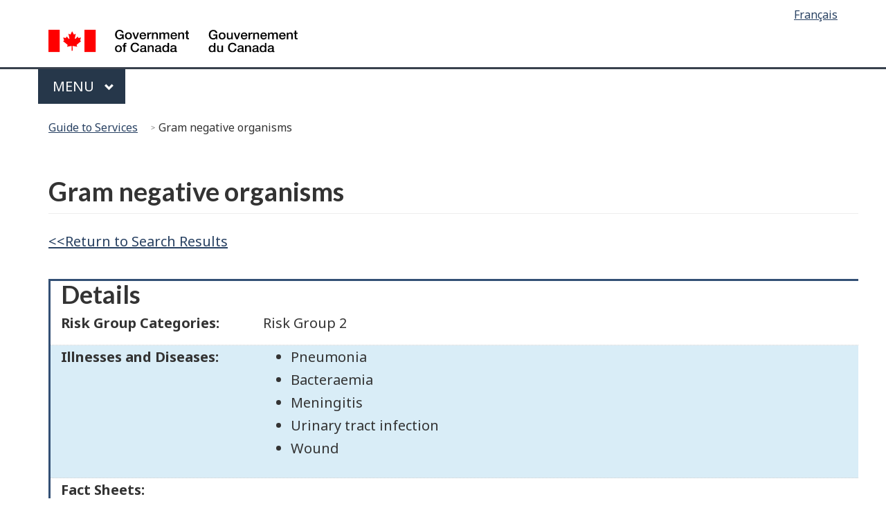

--- FILE ---
content_type: text/html; charset=UTF-8
request_url: https://cnphi.canada.ca/gts/pathogen/11300?alphaReturn=pathogenByLetter&alphaChar=G
body_size: 63736
content:
<!DOCTYPE html>
      <!--[if lt IE 9]>      <html class="no-js lt-ie9" lang="en">      <![endif]-->       <!--[if gt IE 8]><!-->       <html class="no-js" lang="en">      <!--<![endif]--> <head id="j_id_5"><link type="text/css" rel="stylesheet" href="/gts/faces/javax.faces.resource/theme.css?ln=primefaces-wet-bootstrap" /><script type="text/javascript" src="/gts/faces/javax.faces.resource/jquery/jquery.js?ln=primefaces&amp;v=8.0"></script><script type="text/javascript" src="/gts/faces/javax.faces.resource/jquery/jquery-plugins.js?ln=primefaces&amp;v=8.0"></script><link rel="stylesheet" type="text/css" href="/gts/faces/javax.faces.resource/publicTemplate/GCWeb/css/theme.min.css" /><script type="text/javascript">if(window.PrimeFaces){PrimeFaces.settings.locale='en_CA';}</script>
          <meta charset="utf-8" />
          <title>Gram negative organisms - Guide to Services - CNPHI</title>

          <!-- Web Experience Toolkit (WET) / Boîte à outils de l'expérience Web (BOEW)
                    wet-boew.github.io/wet-boew/License-en.html / wet-boew.github.io/wet-boew/Licence-fr.html -->
          <title>Gram negative organisms - Guide to Services - CNPHI</title>
          <meta content="width=device-width,initial-scale=1" name="viewport" />
          <meta name="description" content="CNPHI" /><!--[if gte IE 9 | !IE]><!-->
           
               <link href="/gts/faces/javax.faces.resource/publicTemplate/GCWeb/assets/favicon.ico" rel="icon" type="image/x-icon" />
                <link href="/gts/faces/javax.faces.resource/publicTemplate/GCWeb/assets/favicon-mobile.png" rel="apple-touch-icon" type="image/x-icon" />     
               <link rel="stylesheet" href="https://use.fontawesome.com/releases/v5.8.1/css/all.css" integrity="sha384-50oBUHEmvpQ+1lW4y57PTFmhCaXp0ML5d60M1M7uH2+nqUivzIebhndOJK28anvf" crossorigin="anonymous" />
<!--<![endif]-->
<!--[if lt IE 9]>
               <link href="/gts/faces/javax.faces.resource/publicTemplate/GCWeb/assets/favicon.ico" rel="shortcut icon" />

               <link rel="stylesheet" href="/gts/faces/javax.faces.resource/publicTemplate/GCWeb/css/ie8-theme.min.css" />
               <script src="https://ajax.googleapis.com/ajax/libs/jquery/1.12.4/jquery.js"></script>
               <script src="/gts/faces/javax.faces.resource/publicTemplate/wet-boew/js/ie8-wet-boew.min.js"></script>
<![endif]-->


          <link rel="stylesheet" href="/gts/faces/javax.faces.resource/publicTemplate/css/cnphiWet.css" />

          <noscript>
               <link rel="stylesheet" href="/gts/faces/javax.faces.resource/publicTemplate/wet-boew/css/noscript.min.css" />
          </noscript>
          
          <script type="text/javascript">
          	var cnphi_mouseWaitImg = "/gts/faces/javax.faces.resource/images/activityIndicators/circly_transp.gif";
          </script>
		<link href="/gts/faces/javax.faces.resource/css/gts.css" rel="stylesheet" type="text/css" />
        <link href="/gts/faces/javax.faces.resource/css/gtsPublic.css" rel="stylesheet" type="text/css" /></head><body>
          <nav>
               <ul id="wb-tphp">
                    <li class="wb-slc"><a class="wb-sl" href="#wb-cont">Skip to Main Content</a></li>
                    <li class="wb-slc"><a class="wb-sl" href="#wb-info">Skip to &quot;About government&quot;</a></li>
               </ul>
          </nav>

          <header>
               <div id="wb-bnr" class="container">
                    <section id="wb-lng" class="text-right">
                         <h2 class="wb-inv">Language Selection</h2>
                         <ul class="list-inline margin-bottom-none">
                              <li>
                                   <a href="#" onclick="$('a.cnphiLanguageChange').click(); return false;">
                                         <span class="hidden-xs">Français</span>
                                         <abbr title="Français" class="visible-xs h3 mrgn-tp-sm mrgn-bttm-0 text-uppercase"> fr</abbr>
                                   </a>
                              </li>
                         </ul>
                    </section>
                    <div class="row">
                         <div class="brand col-xs-5 col-md-4" property="publisher" typeof="GovernmentOrganization">
                              <a href="https://www.canada.ca/en.html" property="url" onclick="if(false){return false;}"><img src="/gts/faces/javax.faces.resource/publicTemplate/GCWeb/assets/sig-blk-en.svg" alt="" property="logo" /><span class="wb-inv" property="name"> Government of Canada / <span lang="fr">Gouvernement du Canada </span></span></a>
                              <meta property="areaServed" typeof="Country" content="Canada" />
                              <link property="logo" href="/gts/faces/javax.faces.resource/publicTemplate/GCWeb/assets/wmms-blk.svg" />
                         </div>
                        <section class="col-lg-8">
                              <div>
                              </div>
                              
                         </section>
                    </div>
               </div>
               
               <nav class="gcweb-menu" typeof="SiteNavigationElement">
                    <div class="container" style="">
                              <h2 class="wb-inv">Menu</h2>
                              <button type="button" aria-haspopup="true" aria-expanded="false">
                                   <span class="wb-inv">Main </span>Menu <span class="expicon glyphicon glyphicon-chevron-down"></span>
                              </button>
                              <ul role="menu" aria-orientation="vertical"><!DOCTYPE html>
<html lang="en">
<!-- Web Experience Toolkit (WET) / Boîte à outils de l'expérience Web (BOEW)
wet-boew.github.io/wet-boew/License-en.html / wet-boew.github.io/wet-boew/Licence-fr.html -->
<!-- DataAjaxFragmentStart -->
<li role="presentation">
<a role="menuitem" tabindex="-1" aria-haspopup="true" aria-controls="gc-mnu-jobs" aria-expanded="false" href="#">Jobs and the workplace</a>
<ul id="gc-mnu-jobs" role="menu" aria-orientation="vertical">
<li role="presentation">
<a role="menuitem" tabindex="-1" href="https://www.canada.ca/en/services/jobs.html">Jobs<span class="visible-xs-inline visible-sm-inline">: home</span></a>
</li>
<li role="separator"></li>
<li role="presentation"><a role="menuitem" tabindex="-1" href="https://www.canada.ca/en/services/jobs/opportunities.html">Find a job</a></li>
<li role="presentation"><a role="menuitem" tabindex="-1" href="https://www.canada.ca/en/services/jobs/training.html">Training</a></li>
<li role="presentation"><a role="menuitem" tabindex="-1" href="https://www.canada.ca/business-management">Hire and manage employees</a></li>
<li role="presentation"><a role="menuitem" tabindex="-1" href="https://www.canada.ca/start-business">Starting a business</a></li>
<li role="presentation"><a role="menuitem" tabindex="-1" href="https://www.canada.ca/en/services/jobs/workplace.html">Workplace standards</a></li>
<li role="presentation"><a role="menuitem" tabindex="-1" href="https://www.canada.ca/en/services/finance/pensions.html">Pensions and retirement</a></li>
<li role="presentation"><a role="menuitem" tabindex="-1" href="https://www.canada.ca/en/services/benefits/ei.html">Employment Insurance and leave</a></li>
<li role="separator" aria-orientation="vertical"></li>
<li role="presentation">
<a data-keep-expanded="md-min" href="#" role="menuitem" tabindex="-1" aria-haspopup="true" aria-controls="gc-mnu-jobs-sub" aria-expanded="true">Most requested</a>
<ul id="gc-mnu-jobs-sub" role="menu" aria-orientation="vertical">
<li role="presentation"><a role="menuitem" tabindex="-1" href="https://www.canada.ca/en/employment-social-development/programs/ei/ei-list/ei-roe/access-roe.html">View your Records of Employment</a></li>
<li role="presentation"><a role="menuitem" tabindex="-1" href="https://www.canada.ca/en/employment-social-development/services/sin.html">Apply for a Social Insurance Number (SIN)</a></li>
<li role="presentation"><a role="menuitem" tabindex="-1" href="https://www.canada.ca/en/employment-social-development/services/foreign-workers.html">Hire a temporary foreign worker</a></li>
<li role="presentation"><a role="menuitem" tabindex="-1" href="https://www.canada.ca/en/immigration-refugees-citizenship/services/immigrate-canada/express-entry.html">Immigrate as a skilled worker</a></li>
</ul>
</li>
</ul>
</li>
<li role="presentation">
<a role="menuitem" tabindex="-1" aria-haspopup="true" aria-controls="gc-mnu-cit" aria-expanded="false" href="#">Immigration and citizenship</a>
<ul id="gc-mnu-cit" role="menu" aria-orientation="vertical">
<li role="presentation">
<a role="menuitem" tabindex="-1" href="https://www.canada.ca/en/services/immigration-citizenship.html">Immigration<span class="hidden-xs hidden-sm"> and citizenship</span><span class="visible-xs-inline visible-sm-inline">: home</span></a>
</li>
<li role="separator"></li>
<li role="presentation"><a role="menuitem" tabindex="-1" href="https://www.canada.ca/en/immigration-refugees-citizenship/services/application.html">My application</a></li>
<li role="presentation"><a role="menuitem" tabindex="-1" href="https://www.canada.ca/en/immigration-refugees-citizenship/services/visit-canada.html">Visit</a></li>
<li role="presentation"><a role="menuitem" tabindex="-1" href="https://www.canada.ca/en/immigration-refugees-citizenship/services/immigrate-canada.html">Immigrate</a></li>
<li role="presentation"><a role="menuitem" tabindex="-1" href="https://www.canada.ca/en/immigration-refugees-citizenship/services/work-canada.html">Work</a></li>
<li role="presentation"><a role="menuitem" tabindex="-1" href="https://www.canada.ca/en/immigration-refugees-citizenship/services/study-canada.html">Study</a></li>
<li role="presentation"><a role="menuitem" tabindex="-1" href="https://www.canada.ca/en/immigration-refugees-citizenship/services/canadian-citizenship.html">Citizenship</a></li>
<li role="presentation"><a role="menuitem" tabindex="-1" href="https://www.canada.ca/en/immigration-refugees-citizenship/services/new-immigrants.html">New immigrants</a></li>
<li role="presentation"><a role="menuitem" tabindex="-1" href="https://www.canada.ca/en/immigration-refugees-citizenship/services/canadians.html">Canadians</a></li>
<li role="presentation"><a role="menuitem" tabindex="-1" href="https://www.canada.ca/en/immigration-refugees-citizenship/services/refugees.html">Refugees and asylum</a></li>
<li role="presentation"><a role="menuitem" tabindex="-1" href="https://www.canada.ca/en/services/immigration-citizenship/enforcement-violations.html">Enforcement and violations</a></li>
<li role="separator" aria-orientation="vertical"></li>
<li role="presentation">
<a data-keep-expanded="md-min" href="#" role="menuitem" tabindex="-1" aria-haspopup="true" aria-controls="gc-mnu-cit-sub" aria-expanded="true">Most requested</a>
<ul id="gc-mnu-cit-sub" role="menu" aria-orientation="vertical">
<li role="presentation"><a role="menuitem" tabindex="-1" href="https://www.canada.ca/en/immigration-refugees-citizenship/services/application/account.html">Sign in or create an account to apply online</a></li>
<li role="presentation"><a role="menuitem" tabindex="-1" href="https://www.canada.ca/en/immigration-refugees-citizenship/services/application/check-status.html">Check your application status</a></li>
<li role="presentation"><a role="menuitem" tabindex="-1" href="https://www.canada.ca/en/immigration-refugees-citizenship/services/application/check-processing-times.html">Check application processing times</a></li>
<li role="presentation"><a role="menuitem" tabindex="-1" href="https://www.canada.ca/en/immigration-refugees-citizenship/services/application/application-forms-guides.html">Find an application form</a></li>
<li role="presentation"><a role="menuitem" tabindex="-1" href="http://www.cic.gc.ca/english/information/fees/index.asp">Pay your fees</a></li>
<li role="presentation"><a role="menuitem" tabindex="-1" href="http://www.cic.gc.ca/english/visit/visas.asp">Find out if you need an eTA or a visa to visit Canada</a></li>
<li role="presentation"><a role="menuitem" tabindex="-1" href="http://www.cic.gc.ca/english/helpcentre/index-featured-can.asp">Have questions? Find answers in the Help Centre</a></li>
</ul>
</li>
</ul>
</li>
<li role="presentation">
<a role="menuitem" tabindex="-1" aria-haspopup="true" aria-controls="gc-mnu-travel" aria-expanded="false" href="#">Travel and tourism</a>
<ul id="gc-mnu-travel" role="menu" aria-orientation="vertical">
<li role="presentation">
<a role="menuitem" tabindex="-1" href="https://travel.gc.ca/">Travel<span class="hidden-xs hidden-sm"> and tourism</span><span class="visible-xs-inline visible-sm-inline">: home</span></a>
</li>
<li role="separator"></li>
<li role="presentation"><a role="menuitem" tabindex="-1" href="https://travel.gc.ca/travelling/advisories">Travel advice and advisories</a></li>
<li role="presentation"><a role="menuitem" tabindex="-1" href="https://travel.gc.ca/canadian-tourism">Canadian attractions, events and experiences</a></li>
<li role="presentation"><a role="menuitem" tabindex="-1" href="https://www.canada.ca/en/immigration-refugees-citizenship/services/canadian-passports.html">Canadian passports</a></li>
<li role="presentation"><a role="menuitem" tabindex="-1" href="https://travel.gc.ca/travelling">Travelling abroad</a></li>
<li role="presentation"><a role="menuitem" tabindex="-1" href="https://travel.gc.ca/air">Air travel</a></li>
<li role="presentation"><a role="menuitem" tabindex="-1" href="https://travel.gc.ca/returning">Returning to Canada</a></li>
<li role="presentation"><a role="menuitem" tabindex="-1" href="https://travel.gc.ca/assistance">Assistance abroad</a></li>
<li role="presentation"><a role="menuitem" tabindex="-1" href="https://travel.gc.ca/stay-connected">Stay connected</a></li>
<li role="presentation"><a role="menuitem" tabindex="-1" href="https://www.canada.ca/visit">Visit Canada</a></li>
<li role="separator" aria-orientation="vertical"></li>
<li role="presentation">
<a data-keep-expanded="md-min" href="#" role="menuitem" tabindex="-1" aria-haspopup="true" aria-controls="gc-mnu-travel-sub" aria-expanded="true">Most requested</a>
<ul id="gc-mnu-travel-sub" role="menu" aria-orientation="vertical">
<li role="presentation"><a role="menuitem" tabindex="-1" href="https://travel.gc.ca/travelling/children/consent-letter">Consent letter for children travelling abroad</a></li>
<li role="presentation"><a role="menuitem" tabindex="-1" href="https://www.cbsa-asfc.gc.ca/bwt-taf/menu-eng.html">Canada - U.S. border wait times</a></li>
<li role="presentation"><a role="menuitem" tabindex="-1" href="https://travel.gc.ca/travelling/registration">Register as a Canadian abroad</a></li>
<li role="presentation"><a role="menuitem" tabindex="-1" href="https://www.cbsa-asfc.gc.ca/prog/nexus/application-demande-eng.html">Apply for NEXUS</a></li>
<li role="presentation"><a role="menuitem" tabindex="-1" href="https://travel.gc.ca/returning/customs/what-you-can-bring-home-to-canada">What you can bring home to Canada</a></li>
<li role="presentation"><a role="menuitem" tabindex="-1" href="https://travel.gc.ca/assistance/embassies-consulates">Contact an embassy or consulate</a></li>
<li role="presentation"><a role="menuitem" tabindex="-1" href="https://travel.gc.ca/travelling/cannabis-and-international-travel">Cannabis and international travel</a></li>
</ul>
</li>
</ul>
</li>
<li role="presentation">
<a role="menuitem" tabindex="-1" aria-haspopup="true" aria-controls="gc-mnu-biz" aria-expanded="false" href="#">Business and industry</a>
<ul id="gc-mnu-biz" role="menu" aria-orientation="vertical">
<li role="presentation">
<a role="menuitem" tabindex="-1" href="https://www.canada.ca/en/services/business.html">Business<span class="hidden-xs hidden-sm"> and industry</span><span class="visible-xs-inline visible-sm-inline">: home</span></a>
</li>
<li role="separator"></li>
<li role="presentation"><a role="menuitem" tabindex="-1" href="https://www.canada.ca/en/services/business/start.html">Starting a business</a></li>
<li role="presentation"><a role="menuitem" tabindex="-1" href="https://www.canada.ca/en/services/business/grants.html">Business grants and financing</a></li>
<li role="presentation"><a role="menuitem" tabindex="-1" href="https://www.canada.ca/en/services/business/taxes.html">Business taxes</a></li>
<li role="presentation"><a role="menuitem" tabindex="-1" href="https://www.canada.ca/en/services/business/federal-corporations.html">Federal corporations</a></li>
<li role="presentation"><a role="menuitem" tabindex="-1" href="https://www.canada.ca/en/services/business/hire.html">Hiring and managing employees</a></li>
<li role="presentation"><a role="menuitem" tabindex="-1" href="https://www.canada.ca/en/services/business/trade.html">International trade and investment</a></li>
<li role="presentation"><a role="menuitem" tabindex="-1" href="https://www.canada.ca/en/services/business/permits.html">Permits, licences and regulations</a></li>
<li role="presentation"><a role="menuitem" tabindex="-1" href="https://www.canada.ca/en/services/business/doing-business.html">Doing business with government</a></li>
<li role="presentation"><a role="menuitem" tabindex="-1" href="https://www.canada.ca/en/services/science/innovation.html">R&amp;D and innovation</a></li>
<li role="presentation"><a role="menuitem" tabindex="-1" href="https://www.canada.ca/en/services/business/research.html">Research and business intelligence</a></li>
<li role="presentation"><a role="menuitem" tabindex="-1" href="https://www.canada.ca/en/services/business/ip.html">Intellectual property and copyright</a></li>
<li role="presentation"><a role="menuitem" tabindex="-1" href="https://www.canada.ca/en/services/business/maintaingrowimprovebusiness.html">Maintaining your business</a></li>
<li role="presentation"><a role="menuitem" tabindex="-1" href="https://www.canada.ca/en/services/business/protecting.html">Protecting your business</a></li>
<li role="presentation"><a role="menuitem" tabindex="-1" href="https://www.canada.ca/en/services/business/bankruptcy.html">Insolvency for business</a></li>
<li role="separator" aria-orientation="vertical"></li>
<li role="presentation">
<a data-keep-expanded="md-min" href="#" role="menuitem" tabindex="-1" aria-haspopup="true" aria-controls="gc-mnu-biz-sub" aria-expanded="true">Most requested</a>
<ul id="gc-mnu-biz-sub" role="menu" aria-orientation="vertical">
<li role="presentation"><a role="menuitem" tabindex="-1" href="https://www.ic.gc.ca/app/scr/cc/CorporationsCanada/fdrlCrpSrch.html?locale=en_CA">Find a corporation</a></li>
<li role="presentation"><a role="menuitem" tabindex="-1" href="https://www.cbsa-asfc.gc.ca/prog/manif/portal-portail-eng.html">Report your imported goods</a></li>
<li role="presentation"><a role="menuitem" tabindex="-1" href="https://www.ic.gc.ca/app/opic-cipo/trdmrks/srch/home?lang=eng">Search for trademarks</a></li>
<li role="presentation"><a role="menuitem" tabindex="-1" href="https://www.cbsa-asfc.gc.ca/trade-commerce/tariff-tarif/2018/html/tblmod-1-eng.html">Review custom tariffs for importing goods</a></li>
<li role="presentation"><a role="menuitem" tabindex="-1" href="https://www.ic.gc.ca/opic-cipo/cpd/eng/introduction.html">Find a patent</a></li>
<li role="presentation"><a role="menuitem" tabindex="-1" href="https://www.cbsa-asfc.gc.ca/comm-eng.html">Import and export from Canada</a></li>
<li role="presentation"><a role="menuitem" tabindex="-1" href="https://www.ic.gc.ca/eic/site/075.nsf/eng/home">Name a business</a></li>
<li role="presentation"><a role="menuitem" tabindex="-1" href="https://www.ic.gc.ca/app/scr/cc/CorporationsCanada/hm.html?locale=en_CA">Make changes to your corporation (Online Filing Centre)</a></li>
</ul>
</li>
</ul>
</li>
<li role="presentation">
<a role="menuitem" tabindex="-1" aria-haspopup="true" aria-controls="gc-mnu-benny" aria-expanded="false" href="#">Benefits</a>
<ul id="gc-mnu-benny" role="menu" aria-orientation="vertical">
<li role="presentation">
<a role="menuitem" tabindex="-1" href="https://www.canada.ca/en/services/benefits.html">Benefits<span class="visible-xs-inline visible-sm-inline">: home</span></a>
</li>
<li role="separator"></li>
<li role="presentation"><a role="menuitem" tabindex="-1" href="https://www.canada.ca/en/services/benefits/ei.html">Employment Insurance and leave</a></li>
<li role="presentation"><a role="menuitem" tabindex="-1" href="https://www.canada.ca/en/services/benefits/family.html">Family and caregiving benefits</a></li>
<li role="presentation"><a role="menuitem" tabindex="-1" href="https://www.canada.ca/en/services/benefits/publicpensions.html">Public pensions</a></li>
<li role="presentation"><a role="menuitem" tabindex="-1" href="https://www.canada.ca/en/services/benefits/education.html">Education and student aid</a></li>
<li role="presentation"><a role="menuitem" tabindex="-1" href="https://www.canada.ca/en/services/benefits/housing.html">Housing benefits</a></li>
<li role="presentation"><a role="menuitem" tabindex="-1" href="https://www.canada.ca/en/services/benefits/disability.html">Disability benefits</a></li>
<li role="presentation"><a role="menuitem" tabindex="-1" href="http://www.canadabenefits.gc.ca">Benefits finder</a></li>
<li role="presentation"><a role="menuitem" tabindex="-1" href="https://www.canada.ca/en/services/benefits/calendar.html">Benefit payment dates</a></li>
<li role="separator" aria-orientation="vertical"></li>
<li role="presentation">
<a data-keep-expanded="md-min" href="#" role="menuitem" tabindex="-1" aria-haspopup="true" aria-controls="gc-mnu-benny-sub" aria-expanded="true">Most requested</a>
<ul id="gc-mnu-benny-sub" role="menu" aria-orientation="vertical">
<li role="presentation"><a role="menuitem" tabindex="-1" href="https://www.canada.ca/en/services/benefits/ei/ei-regular-benefit.html">Apply for Employment Insurance</a></li>
<li role="presentation"><a role="menuitem" tabindex="-1" href="https://www.canada.ca/en/services/benefits/education/student-aid/grants-loans.html">Apply for student loans and grants</a></li>
<li role="presentation"><a role="menuitem" tabindex="-1" href="https://www.canada.ca/en/government/sign-in-online-account.html">Sign in to a Government of Canada online account</a></li>
<li role="presentation"><a role="menuitem" tabindex="-1" href="https://www.tpsgc-pwgsc.gc.ca/recgen/txt/depot-deposit-eng.html">Sign up for direct deposit</a></li>
<li role="presentation"><a role="menuitem" tabindex="-1" href="https://www.canada.ca/en/services/benefits/ei/ei-internet-reporting.html">Submit your EI report</a></li>
<li role="presentation"><a role="menuitem" tabindex="-1" href="http://www.cra-arc.gc.ca/bnfts/clcltr/cfbc-eng.html">Child and family benefits calculators</a></li>
</ul>
</li>
</ul>
</li>
<li role="presentation">
<a role="menuitem" tabindex="-1" aria-haspopup="true" aria-controls="gc-mnu-health" aria-expanded="false" href="#">Health</a>
<ul id="gc-mnu-health" role="menu" aria-orientation="vertical">
<li role="presentation">
<a role="menuitem" tabindex="-1" href="https://www.canada.ca/en/services/health.html">Health<span class="visible-xs-inline visible-sm-inline">: home</span></a>
</li>
<li role="separator"></li>
<li role="presentation"><a role="menuitem" tabindex="-1" href="https://www.canada.ca/en/services/health/food-nutrition.html">Food and nutrition</a></li>
<li role="presentation"><a role="menuitem" tabindex="-1" href="https://www.canada.ca/en/public-health/services/diseases.html">Diseases and conditions</a></li>
<li role="presentation"><a role="menuitem" tabindex="-1" href="https://www.canada.ca/en/public-health/topics/immunization-vaccines.html">Vaccines and immunization</a></li>
<li role="presentation"><a role="menuitem" tabindex="-1" href="https://www.canada.ca/en/services/health/drug-health-products.html">Drug and health products</a></li>
<li role="presentation"><a role="menuitem" tabindex="-1" href="https://www.canada.ca/en/services/health/product-safety.html">Product safety</a></li>
<li role="presentation"><a role="menuitem" tabindex="-1" href="https://www.canada.ca/en/services/health/health-risks-safety.html">Health risks and safety</a></li>
<li role="presentation"><a role="menuitem" tabindex="-1" href="https://www.canada.ca/en/services/health/healthy-living.html">Healthy living</a></li>
<li role="presentation"><a role="menuitem" tabindex="-1" href="https://www.canada.ca/en/services/health/aboriginal-health.html">Indigenous health</a></li>
<li role="presentation"><a role="menuitem" tabindex="-1" href="https://www.canada.ca/en/services/health/health-system-services.html">Health system and services</a></li>
<li role="presentation"><a role="menuitem" tabindex="-1" href="https://www.canada.ca/en/services/health/science-research-data.html">Science, research and data</a></li>
<li role="separator" aria-orientation="vertical"></li>
<li role="presentation">
<a data-keep-expanded="md-min" href="#" role="menuitem" tabindex="-1" aria-haspopup="true" aria-controls="gc-mnu-health-sub" aria-expanded="true">Most requested</a>
<ul id="gc-mnu-health-sub" role="menu" aria-orientation="vertical">
<li role="presentation"><a role="menuitem" tabindex="-1" href="https://www.canada.ca/en/health-canada/services/drugs-medication/cannabis/industry-licensees-applicants/licensed-cultivators-processors-sellers.html">Licensed cultivators, processors and seller of cannabis</a></li>
<li role="presentation"><a role="menuitem" tabindex="-1" href="http://healthycanadians.gc.ca/recall-alert-rappel-avis/index-eng.php">Food and product recalls and safety alerts</a></li>
<li role="presentation"><a role="menuitem" tabindex="-1" href="https://www.canada.ca/en/health-canada/services/canada-food-guides.html">Canada's food guide</a></li>
</ul>
</li>
</ul>
</li>
<li role="presentation">
<a role="menuitem" tabindex="-1" aria-haspopup="true" aria-controls="gc-mnu-taxes" aria-expanded="false" href="#">Taxes</a>
<ul id="gc-mnu-taxes" role="menu" aria-orientation="vertical">
<li role="presentation">
<a role="menuitem" tabindex="-1" href="https://www.canada.ca/en/services/taxes.html">Taxes<span class="visible-xs-inline visible-sm-inline">: home</span></a>
</li>
<li role="separator"></li>
<li role="presentation"><a role="menuitem" tabindex="-1" href="https://www.canada.ca/en/services/taxes/income-tax.html">Income Tax</a></li>
<li role="presentation"><a role="menuitem" tabindex="-1" href="https://www.canada.ca/en/revenue-agency/services/tax/businesses/topics/gst-hst-businesses.html">GST/HST</a></li>
<li role="presentation"><a role="menuitem" tabindex="-1" href="https://www.canada.ca/en/revenue-agency/services/tax/businesses/topics/payroll.html">Payroll</a></li>
<li role="presentation"><a role="menuitem" tabindex="-1" href="https://www.canada.ca/en/services/taxes/business-number.html">Business number</a></li>
<li role="presentation"><a role="menuitem" tabindex="-1" href="https://www.canada.ca/en/services/taxes/savings-and-pension-plans.html">Savings and pension plans</a></li>
<li role="presentation"><a role="menuitem" tabindex="-1" href="https://www.canada.ca/en/services/taxes/child-and-family-benefits.html">Child and family benefits</a></li>
<li role="presentation"><a role="menuitem" tabindex="-1" href="https://www.canada.ca/en/services/taxes/excise-taxes-duties-and-levies.html">Excise taxes, duties, and levies</a></li>
<li role="presentation"><a role="menuitem" tabindex="-1" href="https://www.canada.ca/en/services/taxes/charities.html">Charities and giving</a></li>
<li role="separator" aria-orientation="vertical"></li>
<li role="presentation">
<a data-keep-expanded="md-min" href="#" role="menuitem" tabindex="-1" aria-haspopup="true" aria-controls="gc-mnu-taxes-sub" aria-expanded="true">Most requested</a>
<ul id="gc-mnu-taxes-sub" role="menu" aria-orientation="vertical">
<li role="presentation"><a role="menuitem" tabindex="-1" href="https://www.canada.ca/en/revenue-agency/services/e-services/e-services-individuals/account-individuals.html">My Account</a></li>
<li role="presentation"><a role="menuitem" tabindex="-1" href="https://www.canada.ca/en/revenue-agency/services/e-services/e-services-businesses/business-account.html">My Business Account</a></li>
<li role="presentation"><a role="menuitem" tabindex="-1" href="https://www.canada.ca/en/revenue-agency/services/e-services/represent-a-client.html">Represent a Client</a></li>
<li role="presentation"><a role="menuitem" tabindex="-1" href="https://www.canada.ca/en/revenue-agency/services/e-services/e-services-businesses/gst-hst-netfile.html">File a GST/HST return (NETFILE)</a></li>
<li role="presentation"><a role="menuitem" tabindex="-1" href="https://www.canada.ca/en/revenue-agency/services/make-a-payment-canada-revenue-agency.html">Make a payment to the Canada Revenue Agency</a></li>
<li role="presentation"><a role="menuitem" tabindex="-1" href="https://www.canada.ca/en/revenue-agency/services/child-family-benefits/benefit-payment-dates.html">Find the next benefit payment date</a></li>
</ul>
</li>
</ul>
</li>
<li role="presentation">
<a role="menuitem" tabindex="-1" aria-haspopup="true" aria-controls="gc-mnu-enviro" aria-expanded="false" href="#">Environment and natural resources</a>
<ul id="gc-mnu-enviro" role="menu" aria-orientation="vertical">
<li role="presentation">
<a role="menuitem" tabindex="-1" href="https://www.canada.ca/en/services/environment.html">Environment<span class="hidden-xs hidden-sm"> and natural resources</span><span class="visible-xs-inline visible-sm-inline">: home</span></a>
</li>
<li role="separator"></li>
<li role="presentation"><a role="menuitem" tabindex="-1" href="https://www.canada.ca/en/services/environment/weather.html">Weather, climate and hazards</a></li>
<li role="presentation"><a role="menuitem" tabindex="-1" href="https://www.canada.ca/en/services/environment/energy.html">Energy</a></li>
<li role="presentation"><a role="menuitem" tabindex="-1" href="https://www.canada.ca/en/services/environment/natural-resources.html">Natural resources</a></li>
<li role="presentation"><a role="menuitem" tabindex="-1" href="https://www.canada.ca/en/services/environment/agricultural-practices.html">Agricultural practices</a></li>
<li role="presentation"><a role="menuitem" tabindex="-1" href="https://www.canada.ca/en/services/environment/fisheries.html">Fisheries</a></li>
<li role="presentation"><a role="menuitem" tabindex="-1" href="https://www.canada.ca/en/services/environment/wildlife-plants-species.html">Wildlife, plants and species</a></li>
<li role="presentation"><a role="menuitem" tabindex="-1" href="https://www.canada.ca/en/services/environment/pollution-waste-management.html">Pollution and waste management</a></li>
<li role="presentation"><a role="menuitem" tabindex="-1" href="https://www.canada.ca/en/services/environment/conservation.html">Environmental conservation and protection</a></li>
<li role="separator" aria-orientation="vertical"></li>
<li role="presentation">
<a data-keep-expanded="md-min" href="#" role="menuitem" tabindex="-1" aria-haspopup="true" aria-controls="gc-mnu-enviro-sub" aria-expanded="true">Most requested</a>
<ul id="gc-mnu-enviro-sub" role="menu" aria-orientation="vertical">
<li role="presentation"><a role="menuitem" tabindex="-1" href="https://weather.gc.ca/canada_e.html">Local weather forecast</a></li>
<li role="presentation"><a role="menuitem" tabindex="-1" href="https://www.nrcan.gc.ca/energy/efficiency/transportation/20996">Fuel-efficient vehicles</a></li>
<li role="presentation"><a role="menuitem" tabindex="-1" href="https://www.nrcan.gc.ca/homes">Home energy efficiency</a></li>
<li role="presentation"><a role="menuitem" tabindex="-1" href="https://www.registrelep-sararegistry.gc.ca/species/default_e.cfm">Species at risk</a></li>
<li role="presentation"><a role="menuitem" tabindex="-1" href="https://www.canada.ca/en/environment-climate-change/services/seasonal-weather-hazards.html">Prepare for severe weather</a></li>
</ul>
</li>
</ul>
</li>
<li role="presentation">
<a role="menuitem" tabindex="-1" aria-haspopup="true" aria-controls="gc-mnu-defence" aria-expanded="false" href="#">National security and defence</a>
<ul id="gc-mnu-defence" role="menu" aria-orientation="vertical">
<li role="presentation">
<a role="menuitem" tabindex="-1" href="https://www.canada.ca/en/services/defence.html"><span class="hidden-xs hidden-sm">National security and defence</span><span class="visible-xs-inline visible-sm-inline">Defence: home</span></a>
</li>
<li role="separator"></li>
<li role="presentation"><a role="menuitem" tabindex="-1" href="https://www.canada.ca/en/services/defence/nationalsecurity.html">National security</a></li>
<li role="presentation"><a role="menuitem" tabindex="-1" href="https://www.canada.ca/en/services/defence/caf.html">Canadian Armed Forces</a></li>
<li role="presentation"><a role="menuitem" tabindex="-1" href="https://www.canada.ca/en/services/defence/defence-equipment-purchases-upgrades.html">Defence equipment purchases and upgrades</a></li>
<li role="presentation"><a role="menuitem" tabindex="-1" href="https://www.tc.gc.ca/en/services/transportation-security.html">Transportation security</a></li>
<li role="presentation"><a role="menuitem" tabindex="-1" href="https://www.canada.ca/en/services/defence/securingborder.html">Securing the border</a></li>
<li role="presentation"><a role="menuitem" tabindex="-1" href="https://www.canada.ca/en/services/defence/cybersecurity.html">Cyber security</a></li>
<li role="presentation"><a role="menuitem" tabindex="-1" href="https://www.canada.ca/en/services/defence/jobs.html">Jobs in national security and defence</a></li>
<li role="presentation"><a role="menuitem" tabindex="-1" href="https://www.canada.ca/en/government/publicservice/benefitsmilitary.html">Services and benefits for the military</a></li>
<li role="separator" aria-orientation="vertical"></li>
<li role="presentation">
<a data-keep-expanded="md-min" href="#" role="menuitem" tabindex="-1" aria-haspopup="true" aria-controls="gc-mnu-defence-sub" aria-expanded="true">Most requested</a>
<ul id="gc-mnu-defence-sub" role="menu" aria-orientation="vertical">
<li role="presentation"><a role="menuitem" tabindex="-1" href="https://www.canada.ca/en/department-national-defence/services/caf-jobs/browse-jobs.html">Jobs in the Canadian Armed Forces</a></li>
<li role="presentation"><a role="menuitem" tabindex="-1" href="https://www.canada.ca/en/department-national-defence/services/military-history/history-heritage/insignia-flags/ranks/rank-appointment-insignia.html">Military ranks</a></li>
<li role="presentation"><a role="menuitem" tabindex="-1" href="https://www.canada.ca/en/services/defence/caf/equipment.html">Defence equipment</a></li>
<li role="presentation"><a role="menuitem" tabindex="-1" href="https://www.publicsafety.gc.ca/cnt/ntnl-scrt/cntr-trrrsm/lstd-ntts/crrnt-lstd-ntts-en.aspx">Current list of terrorist entities</a></li>
<li role="presentation"><a role="menuitem" tabindex="-1" href="http://www.cadets.ca/en/join/cadets.page">Join the Cadets</a></li>
<li role="presentation"><a role="menuitem" tabindex="-1" href="http://dgpaapp.forces.gc.ca/en/canada-defence-policy/index.asp">Canada's Defence policy</a></li>
</ul>
</li>
</ul>
</li>
<li role="presentation">
<a role="menuitem" tabindex="-1" aria-haspopup="true" aria-controls="gc-mnu-culture" aria-expanded="false" href="#">Culture, history and sport</a>
<ul id="gc-mnu-culture" role="menu" aria-orientation="vertical">
<li role="presentation">
<a role="menuitem" tabindex="-1" href="https://www.canada.ca/en/services/culture.html">Culture<span class="hidden-xs hidden-sm">, history and sport</span><span class="visible-xs-inline visible-sm-inline">: home</span></a>
</li>
<li role="separator"></li>
<li role="presentation"><a role="menuitem" tabindex="-1" href="https://www.canada.ca/en/canadian-heritage/services/funding.html">Funding - Culture, history and sport</a></li>
<li role="presentation"><a role="menuitem" tabindex="-1" href="https://www.canada.ca/en/services/culture/events-celebrations-commemorations.html">Events, celebrations and commemorations</a></li>
<li role="presentation"><a role="menuitem" tabindex="-1" href="https://www.canada.ca/en/services/culture/cultural-attractions.html">Cultural landmarks and attractions</a></li>
<li role="presentation"><a role="menuitem" tabindex="-1" href="https://www.canada.ca/en/services/culture/canadian-identity-society.html">Canadian identity and society</a></li>
<li role="presentation"><a role="menuitem" tabindex="-1" href="https://www.canada.ca/en/services/culture/sport.html">Sport</a></li>
<li role="presentation"><a role="menuitem" tabindex="-1" href="https://www.canada.ca/en/services/culture/history-heritage.html">History and heritage</a></li>
<li role="presentation"><a role="menuitem" tabindex="-1" href="https://www.canada.ca/en/services/culture/arts-media.html">Arts and media</a></li>
<li role="presentation"><a role="menuitem" tabindex="-1" href="https://www.canada.ca/en/services/culture/cultural-youth-programs.html">Cultural youth programs</a></li>
<li role="presentation"><a role="menuitem" tabindex="-1" href="https://www.canada.ca/en/services/culture/cultural-trade-investment.html">Cultural trade and investment</a></li>
<li role="separator" aria-orientation="vertical"></li>
<li role="presentation">
<a data-keep-expanded="md-min" href="#" role="menuitem" tabindex="-1" aria-haspopup="true" aria-controls="gc-mnu-culture-sub" aria-expanded="true">Most requested</a>
<ul id="gc-mnu-culture-sub" role="menu" aria-orientation="vertical">
<li role="presentation"><a role="menuitem" tabindex="-1" href="https://www.veterans.gc.ca/eng/remembrance/memorials/canadian-virtual-war-memorial">Visit the Canadian Virtual War Memorial</a></li>
<li role="presentation"><a role="menuitem" tabindex="-1" href="https://www.canada.ca/en/services/culture/canadian-identity-society/anthems-symbols.html">Anthems and symbols of Canada</a></li>
<li role="presentation"><a role="menuitem" tabindex="-1" href="https://crtc.gc.ca/eng/8045/d2018.htm">Find a CRTC decision</a></li>
<li role="presentation"><a role="menuitem" tabindex="-1" href="https://www.bac-lac.gc.ca/eng/search/Pages/ancestors-search.aspx">Research your family history</a></li>
<li role="presentation"><a role="menuitem" tabindex="-1" href="https://www.bac-lac.gc.ca/eng/census/Pages/census.aspx">Search census records</a></li>
<li role="presentation"><a role="menuitem" tabindex="-1" href="https://www.canada.ca/en/services/culture/cultural-attractions/attractions-canada-capital.html">Landmarks and attractions in Canada’s capital</a></li>
</ul>
</li>
</ul>
</li>
<li role="presentation">
<a role="menuitem" tabindex="-1" aria-haspopup="true" aria-controls="gc-mnu-policing" aria-expanded="false" href="#">Policing, justice and emergencies</a>
<ul id="gc-mnu-policing" role="menu" aria-orientation="vertical">
<li role="presentation">
<a role="menuitem" tabindex="-1" href="https://www.canada.ca/en/services/policing.html">Policing<span class="hidden-xs hidden-sm">, justice and emergencies</span><span class="visible-xs-inline visible-sm-inline">: home</span></a>
</li>
<li role="separator"></li>
<li role="presentation"><a role="menuitem" tabindex="-1" href="https://www.canada.ca/en/services/policing/police/index.html">Policing</a></li>
<li role="presentation"><a role="menuitem" tabindex="-1" href="https://www.canada.ca/en/services/policing/justice.html">Justice</a></li>
<li role="presentation"><a role="menuitem" tabindex="-1" href="https://www.canada.ca/en/services/policing/emergencies.html">Emergencies</a></li>
<li role="presentation"><a role="menuitem" tabindex="-1" href="https://www.canada.ca/en/services/policing/corrections.html">Corrections</a></li>
<li role="presentation"><a role="menuitem" tabindex="-1" href="https://www.canada.ca/en/services/policing/parole.html">Parole, record suspension, expungement and clemency</a></li>
<li role="presentation"><a role="menuitem" tabindex="-1" href="https://www.canada.ca/en/services/policing/victims.html">Victims of crime</a></li>
<li role="separator" aria-orientation="vertical"></li>
<li role="presentation">
<a data-keep-expanded="md-min" href="#" role="menuitem" tabindex="-1" aria-haspopup="true" aria-controls="gc-mnu-policing-sub" aria-expanded="true">Most requested</a>
<ul id="gc-mnu-policing-sub" role="menu" aria-orientation="vertical">
<li role="presentation"><a role="menuitem" tabindex="-1" href="http://www.rcmp-grc.gc.ca/cfp-pcaf/online_en-ligne/index-eng.htm">Apply/Renew a firearms licence</a></li>
<li role="presentation"><a role="menuitem" tabindex="-1" href="http://www.rcmp-grc.gc.ca/en/criminal-record-checks">Get a criminal records check</a></li>
<li role="presentation"><a role="menuitem" tabindex="-1" href="https://www.canada.ca/en/parole-board/services/record-suspensions/official-pbc-application-guide-and-forms.html">Apply for a criminal record suspension</a></li>
<li role="presentation"><a role="menuitem" tabindex="-1" href="https://www.getprepared.gc.ca/cnt/hzd/drng-en.aspx">What to do during an emergency</a></li>
<li role="presentation"><a role="menuitem" tabindex="-1" href="https://www.canada.ca/en/services/policing/police/community-safety-policing/impaired-driving.html">Know the law on impaired driving</a></li>
<li role="presentation"><a role="menuitem" tabindex="-1" href="https://www.canada.ca/en/services/policing/police/help-solve-crime.html">Help solve a crime</a></li>
</ul>
</li>
</ul>
</li>
<li role="presentation">
<a role="menuitem" tabindex="-1" aria-haspopup="true" aria-controls="gc-mnu-trans" aria-expanded="false" href="#">Transport and infrastructure</a>
<ul id="gc-mnu-trans" role="menu" aria-orientation="vertical">
<li role="presentation">
<a role="menuitem" tabindex="-1" href="https://www.canada.ca/en/services/transport.html">Transport<span class="hidden-xs hidden-sm"> and infrastructure</span><span class="visible-xs-inline visible-sm-inline">: home</span></a>
</li>
<li role="separator"></li>
<li role="presentation"><a role="menuitem" tabindex="-1" href="https://www.tc.gc.ca/en/services/aviation.html">Aviation</a></li>
<li role="presentation"><a role="menuitem" tabindex="-1" href="https://www.tc.gc.ca/en/services/marine.html">Marine transportation</a></li>
<li role="presentation"><a role="menuitem" tabindex="-1" href="https://www.tc.gc.ca/en/services/road.html">Road transportation</a></li>
<li role="presentation"><a role="menuitem" tabindex="-1" href="https://www.tc.gc.ca/en/services/rail.html">Rail transportation</a></li>
<li role="presentation"><a role="menuitem" tabindex="-1" href="https://www.tc.gc.ca/en/services/dangerous-goods.html">Dangerous goods</a></li>
<li role="presentation"><a role="menuitem" tabindex="-1" href="https://www.tc.gc.ca/en/services/infrastructure.html">Infrastructure</a></li>
<li role="separator" aria-orientation="vertical"></li>
<li role="presentation">
<a data-keep-expanded="md-min" href="#" role="menuitem" tabindex="-1" aria-haspopup="true" aria-controls="gc-mnu-trans-sub" aria-expanded="true">Most requested</a>
<ul id="gc-mnu-trans-sub" role="menu" aria-orientation="vertical">
<li role="presentation"><a role="menuitem" tabindex="-1" href="https://www.tc.gc.ca/en/services/aviation/drone-safety.html">Drone safety</a></li>
<li role="presentation"><a role="menuitem" tabindex="-1" href="https://www.tc.gc.ca/eng/aviationsecurity/page-147.htm">What you can't bring on an airplane</a></li>
<li role="presentation"><a role="menuitem" tabindex="-1" href="https://www.tc.gc.ca/eng/marinesafety/oep-vesselreg-menu-728.htm">Register your vessel</a></li>
<li role="presentation"><a role="menuitem" tabindex="-1" href="https://www.tc.gc.ca/en/services/road/child-car-seat-safety.html">Child car seat safety</a></li>
<li role="presentation"><a role="menuitem" tabindex="-1" href="https://www.tc.gc.ca/eng/tdg/clear-tofc-211.htm">Transporting dangerous goods - Regulations</a></li>
<li role="presentation"><a role="menuitem" tabindex="-1" href="https://www.tc.gc.ca/eng/acts-regulations/regulations-sor96-433.htm">Canadian Aviation Regulations</a></li>
</ul>
</li>
</ul>
</li>
<li role="presentation">
<a role="menuitem" tabindex="-1" aria-haspopup="true" aria-controls="gc-mnu-canworld" aria-expanded="false" href="#">Canada and the world</a>
<ul id="gc-mnu-canworld" role="menu" aria-orientation="vertical">
<li role="presentation">
<a role="menuitem" tabindex="-1" href="https://international.gc.ca/world-monde/index.aspx?lang=eng">Canada and the world<span class="visible-xs-inline visible-sm-inline">: home</span></a>
</li>
<li role="separator"></li>
<li role="presentation"><a role="menuitem" tabindex="-1" href="https://international.gc.ca/world-monde/offices-bureaux/index.aspx?lang=eng">International offices and emergency contacts</a></li>
<li role="presentation"><a role="menuitem" tabindex="-1" href="https://international.gc.ca/world-monde/study_work_travel-etude_travail_voyage/index.aspx?lang=eng">Study, work and travel worldwide</a></li>
<li role="presentation"><a role="menuitem" tabindex="-1" href="https://international.gc.ca/world-monde/funding-financement/index.aspx?lang=eng">Funding for international initiatives</a></li>
<li role="presentation"><a role="menuitem" tabindex="-1" href="https://international.gc.ca/world-monde/issues_development-enjeux_developpement/index.aspx?lang=eng">Global issues and international assistance</a></li>
<li role="presentation"><a role="menuitem" tabindex="-1" href="https://www.canada.ca/en/services/business/trade/index.html">International trade and investment</a></li>
<li role="presentation"><a role="menuitem" tabindex="-1" href="https://international.gc.ca/world-monde/international_relations-relations_internationales/index.aspx?lang=eng">International relations</a></li>
<li role="presentation"><a role="menuitem" tabindex="-1" href="https://international.gc.ca/world-monde/country-pays/index.aspx?lang=eng">Information by countries and territories</a></li>
<li role="presentation"><a role="menuitem" tabindex="-1" href="https://international.gc.ca/world-monde/stories-histoires/index.aspx?lang=eng">Stories</a></li>
<li role="separator" aria-orientation="vertical"></li>
<li role="presentation">
<a data-keep-expanded="md-min" href="#" role="menuitem" tabindex="-1" aria-haspopup="true" aria-controls="gc-mnu-canworld-sub" aria-expanded="true">Most requested</a>
<ul id="gc-mnu-canworld-sub" role="menu" aria-orientation="vertical">
<li role="presentation"><a role="menuitem" tabindex="-1" href="https://scholarships-bourses.gc.ca/scholarships-bourses/non_can/opportunities-opportunites.aspx?lang=eng">Find a Canadian scholarship as an international student</a></li>
<li role="presentation"><a role="menuitem" tabindex="-1" href="https://educanada.ca/index.aspx?lang=eng">Find international study or research opportunities in Canada</a></li>
<li role="presentation"><a role="menuitem" tabindex="-1" href="https://travel.gc.ca/assistance/embassies-consulates">Contact an embassy or consulate</a></li>
<li role="presentation"><a role="menuitem" tabindex="-1" href="https://international.gc.ca/world-monde/study_work_travel-etude_travail_voyage/authentication-authentification/index.aspx?lang=eng">Authenticate a document</a></li>
<li role="presentation"><a role="menuitem" tabindex="-1" href="https://international.gc.ca/protocol-protocole/reps.aspx?lang=eng">Contact a foreign representative in Canada</a></li>
<li role="presentation"><a role="menuitem" tabindex="-1" href="https://treaty-accord.gc.ca/index.aspx">International treaties signed by Canada</a></li>
</ul>
</li>
</ul>
</li>
<li role="presentation">
<a role="menuitem" tabindex="-1" aria-haspopup="true" aria-controls="gc-mnu-money" aria-expanded="false" href="#">Money and finances</a>
<ul id="gc-mnu-money" role="menu" aria-orientation="vertical">
<li role="presentation">
<a role="menuitem" tabindex="-1" href="https://www.canada.ca/en/services/finance.html"><span class="hidden-xs hidden-sm">Money and finances</span><span class="visible-xs-inline visible-sm-inline">Finance: home</span></a>
</li>
<li role="separator"></li>
<li role="presentation"><a role="menuitem" tabindex="-1" href="https://www.canada.ca/en/services/finance/manage.html">Managing your money</a></li>
<li role="presentation"><a role="menuitem" tabindex="-1" href="https://www.canada.ca/en/services/finance/debt.html">Debt and borrowing</a></li>
<li role="presentation"><a role="menuitem" tabindex="-1" href="https://www.canada.ca/en/services/finance/savings.html">Savings and investments</a></li>
<li role="presentation"><a role="menuitem" tabindex="-1" href="https://www.canada.ca/en/services/finance/educationfunding.html">Education funding</a></li>
<li role="presentation"><a role="menuitem" tabindex="-1" href="https://www.canada.ca/en/services/finance/pensions.html">Pensions and retirement</a></li>
<li role="presentation"><a role="menuitem" tabindex="-1" href="https://www.canada.ca/en/services/finance/fraud.html">Protection from frauds and scams</a></li>
<li role="presentation"><a role="menuitem" tabindex="-1" href="https://www.canada.ca/en/services/finance/tools.html">Financial tools and calculators</a></li>
<li role="presentation"><a role="menuitem" tabindex="-1" href="https://www.canada.ca/en/financial-consumer-agency/services/financial-literacy-programs.html">Financial literacy programs</a></li>
<li role="presentation"><a role="menuitem" tabindex="-1" href="https://www.canada.ca/en/services/finance/consumer-affairs.html">Consumer affairs</a></li>
<li role="presentation"><a role="menuitem" tabindex="-1" href="https://www.canada.ca/en/services/finance/bankruptcy.html">Insolvency</a></li>
<li role="presentation"><a role="menuitem" tabindex="-1" href="https://www.canada.ca/en/services/taxes.html">Taxes</a></li>
<li role="presentation"><a role="menuitem" tabindex="-1" href="https://www.canada.ca/en/government/system/finances.html">Government finances</a></li>
<li role="presentation"><a role="menuitem" tabindex="-1" href="https://www.canada.ca/en/services/business/grants.html">Business grants and financing</a></li>
<li role="presentation"><a role="menuitem" tabindex="-1" href="https://www.canada.ca/en/services/business/permits/federallyregulatedindustrysectors/financialservicesregulation.html">Financial and money services regulation</a></li>
<li role="separator" aria-orientation="vertical"></li>
<li role="presentation">
<a data-keep-expanded="md-min" href="#" role="menuitem" tabindex="-1" aria-haspopup="true" aria-controls="gc-mnu-money-sub" aria-expanded="true">Most requested</a>
<ul id="gc-mnu-money-sub" role="menu" aria-orientation="vertical">
<li role="presentation"><a role="menuitem" tabindex="-1" href="https://www.ic.gc.ca/app/scr/bsf-osb/ins/login.html?lang=eng">Find a bankruptcy or insolvency record</a></li>
<li role="presentation"><a role="menuitem" tabindex="-1" href="https://www.canada.ca/en/services/jobs/education/student-financial-aid/student-loan.html">Student loans</a></li>
<li role="presentation"><a role="menuitem" tabindex="-1" href="https://www.tpsgc-pwgsc.gc.ca/recgen/txt/depot-deposit-eng.html">Set up direct deposit</a></li>
<li role="presentation"><a role="menuitem" tabindex="-1" href="https://www.canada.ca/en/financial-consumer-agency/services/mortgages.html">Mortgages</a></li>
<li role="presentation"><a role="menuitem" tabindex="-1" href="https://www.canada.ca/en/financial-consumer-agency/services/credit-reports-score.html">Credit report and scores</a></li>
<li role="presentation"><a role="menuitem" tabindex="-1" href="https://itools-ioutils.fcac-acfc.gc.ca/BC-CB/NetInc-RevNet-eng.aspx">Make a budget</a></li>
<li role="presentation"><a role="menuitem" tabindex="-1" href="https://www.canada.ca/en/revenue-agency/services/tax/registered-plans-administrators/pspa/mp-rrsp-dpsp-tfsa-limits-ympe.html">Rates and contribution limits</a></li>
</ul>
</li>
</ul>
</li>
<li role="presentation">
<a role="menuitem" tabindex="-1" aria-haspopup="true" aria-controls="gc-mnu-science" aria-expanded="false" href="#">Science and innovation</a>
<ul id="gc-mnu-science" role="menu" aria-orientation="vertical">
<li role="presentation">
<a role="menuitem" tabindex="-1" href="https://www.canada.ca/en/services/science.html">Science<span class="hidden-xs hidden-sm"> and innovation</span><span class="visible-xs-inline visible-sm-inline">: home</span></a>
</li>
<li role="separator"></li>
<li role="presentation"><a role="menuitem" tabindex="-1" href="https://www.canada.ca/en/services/science/researchfunding.html">Research funding and awards</a></li>
<li role="presentation"><a role="menuitem" tabindex="-1" href="https://www.canada.ca/en/services/science/sciencesubjects.html">Science subjects</a></li>
<li role="presentation"><a role="menuitem" tabindex="-1" href="https://www.canada.ca/en/services/science/open-data.html">Open data, statistics and archives</a></li>
<li role="presentation"><a role="menuitem" tabindex="-1" href="https://www.canada.ca/en/services/science/institutes.html">Research institutes and facilities</a></li>
<li role="presentation"><a role="menuitem" tabindex="-1" href="https://www.canada.ca/en/services/science/innovation.html">R&amp;D and innovation</a></li>
<li role="presentation"><a role="menuitem" tabindex="-1" href="https://www.canada.ca/en/services/business/ip.html">Intellectual property and copyright</a></li>
<li role="presentation"><a role="menuitem" tabindex="-1" href="https://www.canada.ca/en/services/science/scientistsdirectory.html">Directory of scientists and research professionals</a></li>
<li role="presentation"><a role="menuitem" tabindex="-1" href="https://www.canada.ca/en/services/science/educationalresources.html">Science education resources</a></li>
<li role="separator" aria-orientation="vertical"></li>
<li role="presentation">
<a data-keep-expanded="md-min" href="#" role="menuitem" tabindex="-1" aria-haspopup="true" aria-controls="gc-mnu-science-sub" aria-expanded="true">Most requested</a>
<ul id="gc-mnu-science-sub" role="menu" aria-orientation="vertical">
<li role="presentation"><a role="menuitem" tabindex="-1" href="https://www.nrc-cnrc.gc.ca/eng/publications/codes_centre/2015_national_building_code.html">National building codes</a></li>
<li role="presentation"><a role="menuitem" tabindex="-1" href="https://www.nrc-cnrc.gc.ca/eng/services/time/web_clock.html#tzpanel-4">Official time across Canada</a></li>
<li role="presentation"><a role="menuitem" tabindex="-1" href="https://www.nrc-cnrc.gc.ca/eng/services/sunrise/index.html">Check sunrise and sunset times</a></li>
<li role="presentation"><a role="menuitem" tabindex="-1" href="https://www.nrc-cnrc.gc.ca/eng/irap/services/financial_assistance.html">Grants for technological innovation (IRAP)</a></li>
<li role="presentation"><a role="menuitem" tabindex="-1" href="https://science-libraries.canada.ca/eng/home/">Federal Science Library</a></li>
<li role="presentation"><a role="menuitem" tabindex="-1" href="http://asc-csa.gc.ca/eng/astronomy/auroramax/hd-480.asp">Live view of northern lights cam</a></li>
</ul>
</li>
</ul>
</li>
<!-- DataAjaxFragmentEnd -->
</html>
                              </ul>
                    </div>
                    
               </nav>
               
               <nav id="wb-bc" property="breadcrumb">
                    <h2>You are here:</h2>
                    <div class="container">
		<ol class="breadcrumb">
			<li><a href="/gts/main">Guide to Services</a></li>
			<li>Gram negative organisms</li>
		</ol>
                    </div>
               </nav><form id="cnphiLanguageForm" name="cnphiLanguageForm" method="post" action="/gts/pathogen/11300?alphaChar=G&amp;alphaReturn=pathogenByLetter" style="padding:0; margin:0;" enctype="application/x-www-form-urlencoded"><script type="text/javascript" src="/gts/faces/javax.faces.resource/oamSubmit.js?ln=org.apache.myfaces"></script><a href="#" onclick="return myfaces.oam.submitForm('cnphiLanguageForm','cnphiLanguageForm-j_id_v');" tabindex="-1" lang="fr" class="cnphiLanguageChange wb-inv">
                         Français
                    </a><input type="hidden" name="cnphiLanguageForm_SUBMIT" value="1" /><input type="hidden" name="javax.faces.ViewState" id="j_id__v_0-javax.faces.ViewState-1" value="MDc5Qzc4OEY5NDEwOThFRTAwMDAwMDAx" autocomplete="off" /></form>
               
          </header>
          <main property="mainContentOfPage" class="container" typeof="WebPageElement">
		<div class="container">
			<div class="row">
		<h1 id="wb-cont" class="page-header">Gram negative organisms</h1><a href="/gts/pathogens-start-with/G">&lt;&lt;Return to Search Results</a>
		
		<h2 class="col-xs-12  subHeader">Details</h2><div id="details" class="col-xs-12 subSection"><div class="row detailRow"><div class="detailLabel col-xs-3">
					Risk Group Categories:
				</div><div class="col-xs-9">
					Risk Group 2
				</div></div><div class="row detailRow bg-info"><div class="detailLabel col-xs-3">
					Illnesses and Diseases:
				</div><div class="col-xs-9">
				
					<ul>
							<li>
								Pneumonia
							</li>
							<li>
								Bacteraemia
							</li>
							<li>
								Meningitis
							</li>
							<li>
								Urinary tract infection
							</li>
							<li>
								Wound
							</li>
					</ul></div></div><div class="row detailRow"><div class="detailLabel col-xs-3">
					Fact Sheets:
				</div><div class="col-xs-9"></div></div><div class="row detailRow bg-info"><div class="detailLabel col-xs-3">
					Related Information:
				</div><div class="col-xs-9"></div></div><div class="row detailRow"><div class="detailLabel col-xs-3">
					Guidelines:
				</div><div class="col-xs-9">
						<p><a href="https://www.canada.ca/en/public-health/services/reports-publications/canada-communicable-disease-report-ccdr/monthly-issue/2018-44/ccdr-volume-44-1-january-4-2018/laboratory-interpretation-drug-resistant-gram-negative-pathogens.html" target="_blank" title="Opens a New Tab/Window">
								<span class="glyphicon glyphicon-new-window"></span>
								Canadian recommendations for laboratory interpretation of multiple or extensive drug resistance in clinical isolates of Enterobacteriaceae, Acinetobacter species and Pseudomonas aeruginosa
							</a>
						</p></div></div></div>
		
		<h2 class="col-xs-12  subHeader">Related Laboratories</h2><table class="table table-striped col-xs-12 subSection"><caption>Related Laboratories</caption><thead><tr><th scope="col">Division</th><th scope="col">Laboratory</th></tr></thead><tbody id="j_id_23:tbody_element"><tr><td>
				Bacterial Pathogens, AMR and Wastewater
			</td><td>
				<a href="/gts/laboratory/1001">Antimicrobial Resistance and Nosocomial Infections</a></td></tr></tbody></table>
						
			</div>
		
			
		</div>
          </main>
          <footer id="wb-info">
               		<div class="gc-contextual">
               			<nav class="container wb-navcurr phacFooterLinks">
	               			<h3>Canadian Network for Public Health Intelligence</h3>
	               			<ul class="list-unstyled colcount-sm-2 colcount-md-3">
	               			</ul>
	               			<div class="inititiveByCnphi" style="position: absolute; bottom:0px; right:0px; font-size:14px;">
	               				<em>An initiative designed and developed by CNPHI in collaboration with our partners</em>
	               			</div>
	               		</nav>	
               		</div>
               
                    <div class="landscape">
                         <nav class="container wb-navcurr">
                              <h3>Government of Canada</h3>
                              
                              <ul class="list-unstyled colcount-sm-2 colcount-md-3">
                                   
                                   
                                   
                                   <li><a href="https://www.canada.ca/en/contact.html">Contact Us</a></li>
                                   <li><a href="http://www.canada.ca/en/government/dept">Departments and agencies</a></li>
                                   <li><a href="http://www.canada.ca/en/government/publicservice">Public service and military</a></li>
                                   <li><a href="https://www.canada.ca/en/news.html">News</a></li>
                                   <li><a href="https://www.canada.ca/en/government/system/laws.html">Treaties, laws and regulations</a></li>
                                   <li><a href="http://www.canada.ca/en/transparency/reporting.html">Government-wide reporting</a></li>
                                   <li><a href="http://pm.gc.ca/eng">Prime Minister</a></li>
                                   <li><a href="https://www.canada.ca/en/government/system">How government works</a></li>
                                   <li><a href="https://open.canada.ca/en">Open government</a></li>
                              </ul>
                         </nav>
                    </div>
               <div class="brand">
                    <div class="container">
                         <div class="row">
                              <nav class="col-md-9 col-lg-10 ftr-urlt-lnk">
                                   <h2 class="wb-inv">About this site</h2>
                                   <ul>
                                             <li><a href="http://www.canada.ca/en/social">Social Media</a></li>
                                             <li><a href="http://www.canada.ca/en/mobile">Mobile applications</a></li>
                                             <li><a href="http://www.canada.ca/en/newsite.html">About Canada.ca</a></li>
                                        <li><a href="http://www.canada.ca/en/transparency/terms.html" target="_blank">Terms and conditions</a></li>
                                        <li><a href="http://www.canada.ca/en/transparency/privacy.html" target="_blank">Privacy</a></li>
                                   </ul>
                              </nav>
                              <div class="col-xs-6 visible-sm visible-xs tofpg">
                                   <a href="#wb-cont">Top of Page</a>
                              </div>
                              <div class="col-xs-6 col-md-3 col-lg-2 text-right">
                                   <img src="/gts/faces/javax.faces.resource/publicTemplate/GCWeb/assets/wmms-blk.svg" alt="Symbol of the Government of Canada" />
                              </div>
                         </div>
                    </div>
               </div>

          </footer> 
          
          <script type="text/javascript" src="/gts/faces/javax.faces.resource/template/js/mouseWait.js"></script><!--[if gte IE 9 | !IE]><!-->
               <script src="/gts/faces/javax.faces.resource/publicTemplate/wet-boew/js/wet-boew.min.js"></script>
<!--<![endif]-->

                         
          <!--[if lt IE 9]>
               <script src="/gts/faces/javax.faces.resource/publicTemplate/wet-boew/js/ie8-wet-boew2.min.js"></script>
           <![endif]-->  <script src="/gts/faces/javax.faces.resource/publicTemplate/GCWeb/js/theme.js"></script></body>

--- FILE ---
content_type: application/x-javascript
request_url: https://cnphi.canada.ca/gts/faces/javax.faces.resource/publicTemplate/GCWeb/js/theme.js
body_size: 121837
content:
/**
 * @title WET-BOEW Action Manager
 * @overview API that coordinate actions with other wet-boew plugin
 * @license wet-boew.github.io/wet-boew/License-en.html / wet-boew.github.io/wet-boew/Licence-fr.html
 * @author @duboisp
 */
( function( $, wb, document ) {
"use strict";

/*
 * Variable and function definitions.
 * These are global to the plugin - meaning that they will be initialized once per page,
 * not once per instance of plugin on the page. So, this is a good place to define
 * variables that are common to all instances of the plugin on a page.
 */
var $document = wb.doc,
	componentName = "wb-actionmng",
	selector = "." + componentName,
	selectorPreset = "[data-" + componentName + "]",
	runCssFlag = componentName + "Rn",
	initEvent = "wb-init." + componentName,
	actionEvent = componentName + selector,
	postponePreActions = { },
	postponeActions = { },
	groupPostAction = { },
	actionMngEvent = [
		"mapfilter",
		"tocsv",
		"loadJSON",
		"patch",
		"ajax",
		"addClass",
		"removeClass",
		"tblfilter",
		"withInput",
		"run"
	].join( "." + actionEvent + " " ) + "." + actionEvent,

	patchDefault = {
		op: "move",
		path: "{base}",
		from: "{base}/{qval}"
	},

	/**
	 * @method init
	 * @param {jQuery Event} event Event that triggered the function call
	 */
	init = function( event ) {

		// Start initialization
		// returns DOM object = proceed with init
		// returns undefined = do not proceed with init (e.g., already initialized)
		var elm = wb.init( event, componentName, selector ),
			$elm,
			actions, i, i_len, i_cache, i_trggrp;

		if ( elm ) {
			$elm = $( elm );

			actions = wb.getData( $elm, componentName );

			if ( actions ) {
				if ( !$.isArray( actions ) ) {
					actions = [ actions ];
				}
				i_len = actions.length;
				for ( i = 0; i !== i_len; i += 1 ) {
					i_cache = actions[ i ];
					i_trggrp = i_cache.trggroup;
					if ( i_trggrp && i_cache.action ) {
						addDelayedAction( i_trggrp, groupPostAction, i_cache );
					}
				}
			}

			// Identify that initialization has completed
			wb.ready( $elm, componentName );
		}
	},
	addDelayedAction = function( k, a, o ) {
		if ( !a[ k ] ) {
			a[ k ] = [ ];
		}
		a[ k ].push( o );
	},
	executePostAction = function( $elm, k, a ) {
		var actions, i_cache, i_action;

		actions = a[ k ];
		while ( ( i_cache = actions.shift() ) ) {
			i_action = i_cache.action;
			if ( !i_action ) {
				continue;
			}
			$elm.trigger( i_action + "." + actionEvent, i_cache );
			delete i_cache.action;
		}
	},
	patchAct = function( event, data ) {

		// Prepare patches operation for execution by the json-manager
		var source = data.source,
			ops = data.patches,
			isCumulative = !!data.cumulative;

		if ( !ops ) {
			return;
		}

		if ( !$.isArray( ops ) ) {
			ops = [ ops ];
		}

		$( source ).trigger( {
			type: "patches.wb-jsonmanager",
			patches: ops,
			fpath: data.fpath,
			filter: data.filter || [],
			filternot: data.filternot || [],
			cumulative: isCumulative // Ensure the patches would remain as any other future update.
		} );

	},
	ajaxAct = function( event, data ) {
		var $container, containerID, ajxType;

		if ( !data.container ) {
			containerID = wb.getId();
			$container = $( "<div id='" + containerID + "'></div>" );
			$( event.target ).after( $container );
		} else {
			$container = $( data.container );
		}

		if ( data.trigger ) {
			$container.attr( "data-trigger-wet", "true" );
		}

		ajxType = data.type ? data.type : "replace";
		$container.attr( "data-ajax-" + ajxType, data.url );

		$container.one( "wb-contentupdated", function( event, data ) {
			var updtElm = event.currentTarget,
				trigger = updtElm.getAttribute( "data-trigger-wet" );

			updtElm.removeAttribute( "data-ajax-" + data[ "ajax-type" ] );
			if ( trigger ) {
				$( updtElm )
					.find( wb.allSelectors )
						.addClass( "wb-init" )
						.filter( ":not(#" + updtElm.id + " .wb-init .wb-init)" )
							.trigger( "timerpoke.wb" );
				updtElm.removeAttribute( "data-trigger-wet" );
			}
		} );
		$container.trigger( "wb-update.wb-data-ajax" );
	},
	addClassAct = function( event, data ) {
		var $elm = $( data.source || event.target );
		if ( !data.class ) {
			return;
		}
		$elm.addClass( data.class );
	},
	remClassAct = function( event, data ) {
		var $elm = $( data.source || event.target );
		if ( !data.class ) {
			return;
		}
		$elm.removeClass( data.class );
	},
	tblflrAct = function( event, data ) {
		var elm = event.target,
			$source = $( data.source || elm ),
			$datatable,
			column = data.column,
			colInt = parseInt( column, 10 ),
			regex = !!data.regex,
			smart = ( !data.smart ) ? true : !!data.smart,
			caseinsen = ( !data.caseinsen ) ? true : !!data.caseinsen;

		if ( $source.get( 0 ).nodeName !== "TABLE" ) {
			throw "Table filtering can only applied on table";
		}
		$datatable = $source.dataTable( { "retrieve": true } ).api();
		column = ( colInt === true ) ? colInt : column;
		$datatable.column( column ).search( data.value, regex, smart, caseinsen ).draw();
	},
	geomapAOIAct = function( event, data ) {
		var $source = $( data.source || event.target ),
			map = $source.get( 0 ).geomap,
			tpFilter = data.filter,
			value = data.value;

		// if aoi => There will be 4 coordinate space separated (Sequence: N E S W)
		if ( tpFilter === "aoi" ) {
			map.zoomAOI( value );
		}

		// if layer => The layer name
		if ( tpFilter === "layer" ) {
			map.showLayer( value, true );
		}
	},

	// @source => jQuery selector to an HTML table
	// @fname => Filename to save the csv
	tblToCSV = function( source, fname ) {

		var $table = $( source ),
			table = $table.get( 0 ),
			isDataTable = table.classList.contains( "wb-tables" ),
			csvText = "",
			fileName = fname || ( table.caption || "table" ) + ".csv",
			rows = table.rows,
			i, rows_len = rows.length,
			j, columns_len = rows[ 0 ].cells.length,
			$datatable;

		// Is a table enhanced with the datatable plugin?
		if ( isDataTable ) {
			$datatable = $table.dataTable( { "retrieve": true } ).api();
			rows_len = $datatable.rows()[ 0 ].length;

			// Need to add the first row, because the header are not included in the list of rows returned by the datatable plugin.
			for ( j = 0; j < columns_len; j = j + 1 ) {
				cellCSVText = rows[ 0 ].cells[ j ].textContent;
				cellCSVText = cellCSVText.replace( /\"/g, "\"\"" );
				if ( j ) {
					csvText = csvText + ",\"" + cellCSVText + "\"";
				} else {
					csvText = csvText + "\"" + cellCSVText + "\"";
				}
			}
			csvText = csvText + "\n";
		}

		for ( i = 0; i < rows_len; i = i + 1 ) {

			for ( j = 0; j < columns_len; j = j + 1 ) {
				var cellCSVText;
				if ( isDataTable ) {

					// I would like to use ".node()" instead of ".data()" but it is not possible to get the referencied
					// node because it don't exist if the table have multiple pages.
					cellCSVText = $datatable.cell( i, j, { "page": "all" } ).data();

					// If the content of the cell is HTML, the content will be parsed through a document fragment to extract
					// it's textContent equivalent value
					if ( cellCSVText.indexOf( "<" ) !== -1 ) {
						var div = document.createElement( "div" );
						div.innerHTML = cellCSVText;
						cellCSVText = div.textContent;
					}
				} else {
					cellCSVText = rows[ i ].cells[ j ].textContent;
				}
				cellCSVText = cellCSVText.replace( /\"/g, "\"\"" );
				cellCSVText = cellCSVText + "\"";
				if ( j ) {
					csvText = csvText + ",\"" + cellCSVText;
				} else {
					csvText = csvText + "\"" + cellCSVText;
				}
			}

			csvText = csvText + "\n";
		}

		wb.download( new Blob( [ csvText ], { type: "text/plain;charset=utf-8" } ), fileName );

	},

	loadJSON = function( data ) {

		// All the options need to be documented
		// * url -> URL of the JSON file to load
		// * nocache -> related to JSON-fetch, see similar
		// * nocachekey -> related to JSON-fetch, see similar
		// * source -> JQuery selector of with has a JSON-MANAGER


		var source = data.source,
			fileUrl = data.url;

		// Add a flag to the JSON-Manager to put in a reload mode to avoid conflict with patches
		$( source ).attr( "data-wb-jsonmanager-reload", "" );

		// Trigger a JSON load on the source
		$( source ).trigger( {
			type: "json-fetch.wb",
			fetch: {
				url: fileUrl,
				nocache: data.nocache,
				nocachekey: data.nocachekey
			}
		} );

	},

	// From a user input or a predefined input, apply some tranformation to the command prior to execute it
	// This functionality was already in the URL mapping and was moved here to be reused by any user input
	withInput = function( event, data ) {

		// * data.srcInput; // ex. jQuery Selector pointing to an input
		// If cValue is specified (like from the URL mapping), the second parameter is ignored
		var cValue = data.cValue || $( data.srcInput ).val() || "",
			settingQuery = data,
			dontTriggerWET = data.dntwb, // do not trigger WET
			elm = event.target;

// Test is actions is an array, in false this action must be rejected. The docs should contains that info too.

		executePreRenderAction( elm.id, cValue, settingQuery.actions, dontTriggerWET );


	},

	executePreRenderAction = function( elmID, cValue, actions, dontTriggerWET ) {

		var i, i_len, i_cache, cache_action,
			regMatchValue,
			pattern, cValueParsed,
			defaultValue;


		if ( !$.isArray( actions ) ) {
			actions = [ actions ];
		} else {
			actions = $.extend( [], actions );
		}

		// Fix any action that was defined as query dependent
		i_len = actions.length;
		for ( i = 0; i !== i_len; i += 1 ) {
			i_cache = actions[ i ];

			cache_action = i_cache.action;
			if ( !cache_action ) {
				continue;
			}

			regMatchValue = i_cache.match;
			defaultValue = i_cache.default;
			cValueParsed = false;

			// Abort if we try to match and there is no default set
			if ( regMatchValue && !defaultValue ) {
				throw "'match' and 'default' property need to be set";
			}

			// Validate the value if it match the regular expression / string pattern.
			if ( !!defaultValue && cValue.length && typeof regMatchValue === "string" ) {
				try {
					pattern = new RegExp( regMatchValue );
					cValueParsed = pattern.exec( cValue );

					// Fall back on default if no match found
					cValueParsed = !!cValueParsed ? cValueParsed : defaultValue;
				} catch ( e ) { }
			} else if ( !cValueParsed && !!defaultValue && !cValue ) {
				cValueParsed = defaultValue;
			}

			if ( !i_cache.qval && cValueParsed ) {
				i_cache.qval = cValueParsed;
			}


			switch ( cache_action ) {

			case "patch":
				var ops = i_cache.patches,
					basePntr = i_cache.base || "/";
				if ( !ops ) {
					ops = [ patchDefault ];
					i_cache.cumulative = true;
				}
				if ( !$.isArray( ops ) ) {
					ops = [ ops ];
				}
				ops = patchFixArray( ops, i_cache.qval, basePntr );
				i_cache.patches = ops;
				break;
			case "ajax":
				if ( i_cache.trigger && dontTriggerWET ) {
					i_cache.trigger = false;
				}
				i_cache.url = replaceMappingKeys( i_cache.url, i_cache.qval );
				break;
			case "tblfilter":
				i_cache.value = replaceMappingKeys( i_cache.value, i_cache.qval );
				break;
			default:

				// Just do the action as defined.
				break;

			}

			// Postpone the action to be executed after the "withInput" action
			addDelayedAction( elmID, postponeActions, i_cache );
		}

	},
	patchFixArray = function( patchArray, val, basePointer ) {

		var i, i_len = patchArray.length, i_cache,
			patchesFixed = [], patch_cache;

		if ( !basePointer ) {
			basePointer = "/";
		}

		for ( i = 0; i !== i_len; i += 1 ) {
			i_cache = patchArray[ i ];
			patch_cache = $.extend( { }, i_cache );
			if ( i_cache.path ) {
				patch_cache.path = replaceMappingKeys( i_cache.path, val, basePointer );
			}
			if ( i_cache.from ) {
				patch_cache.from = replaceMappingKeys( i_cache.from, val, basePointer );
			}
			if ( i_cache.value ) {
				patch_cache.value = replaceMappingKeys( i_cache.value, val, basePointer );
			}
			patchesFixed.push( patch_cache );
		}
		return patchesFixed;
	},
	replaceMappingKeys = function( search, val, basePointer ) {
		if ( !val ) {
			return search;
		}
		if ( !basePointer ) {
			return search.replace( /\{qval\}/, val );
		} else {
			return search.replace( /\{qval\}/, val ).replace( /\{base\}/, basePointer );
		}
	},

	runAct = function( event, data ) {

		var elm = event.target,
			$elm = $( elm ),
			grpAction = groupPostAction[ data.trggroup ],
			i, i_len, i_cache, i_action;

		if ( grpAction && !$elm.hasClass( runCssFlag ) ) {
			$elm.addClass( runCssFlag );

			i_len = grpAction.length;
			for ( i = 0; i !== i_len; i += 1 ) {
				i_cache = grpAction[ i ];

				i_action = i_cache.action;
				if ( !i_action ) {
					continue;
				}
				$elm.trigger( i_action + "." + actionEvent, i_cache );
			}
			$elm.removeClass( runCssFlag );
		}
	};

// Main entry to submit wet-boew plugin actions
// It will be only executed once per event chain
$document.on( "do." + actionEvent, function( event ) {
	var elm =  event.element || event.target,
		$elm, elmID = elm.id,
		actions = event.actions || [ ],
		i, i_len, i_cache,
		i_action, i_target, i_trggrp;

	// Filter out any events triggered by descendants
	if ( ( elm === event.target || event.currentTarget === event.target ) && elm.className.indexOf( componentName ) === -1 ) {

		if ( !$.isArray( actions ) ) {
			actions = [ actions ];
		}

		i_len = actions.length;

		// Add a CSS selector to trigger action Events
		if ( i_len ) {
			$elm = $( elm );
			$elm.addClass( componentName );
		}

		// For this elements, check if we do not have some postponed pre action to execute.
		if ( elmID && postponePreActions[ elmID ] ) {
			executePostAction( $elm, elmID, postponePreActions );
		}

		for ( i = 0; i !== i_len; i += 1 ) {
			i_cache = actions[ i ];

			i_action = i_cache.action;
			if ( !i_action ) {
				continue;
			}

			i_target = i_cache.target;
			if ( i_target ) {

				if ( !i_cache.trgbefore ) {
					addDelayedAction( i_target, postponeActions, i_cache );
				} else {
					addDelayedAction( i_target, postponePreActions, i_cache );
				}

				// If the target are in a group
				i_trggrp = i_cache.trggroup;
				if ( i_trggrp ) {
					addDelayedAction( i_trggrp, groupPostAction, i_cache );
				}
			} else {
				$elm.trigger( i_action + "." + actionEvent, i_cache );
			}
		}

		// For this elements, check if we do not have some postponed action to execute.
		if ( elmID && postponeActions[ elmID ] ) {
			executePostAction( $elm, elmID, postponeActions );
		}

		$( event.target ).removeClass( componentName );
	}
} );

//Remove any action for grouped postponed action
$document.on( "clean." + actionEvent, function( event ) {
	var elm =  event.element || event.target,
		targetGroup = event.trggroup,
		actionsGrp, i_cache;

	// Filter out any events triggered by descendants
	if ( elm === event.target || event.currentTarget === event.target ) {
		if ( targetGroup && groupPostAction[ targetGroup ] ) {
			actionsGrp = groupPostAction[ targetGroup ];
			while ( ( i_cache = actionsGrp.shift() ) ) {
				delete i_cache.action;
			}
		}
	}
} );

$document.on( actionMngEvent, selector, function( event, data ) {

	var eventType = event.type;

	if ( actionEvent === event.namespace ) {
		switch ( eventType ) {
		case "run":
			runAct( event, data );
			break;
		case "tblfilter":
			tblflrAct( event, data );
			break;
		case "addClass":
			addClassAct( event, data );
			break;
		case "removeClass":
			remClassAct( event, data );
			break;
		case "ajax":
			ajaxAct( event, data );
			break;
		case "patch":
			patchAct( event, data );
			break;
		case "mapfilter":
			geomapAOIAct( event, data );
			break;
		case "tocsv":
			tblToCSV( data.source, data.filename );
			break;
		case "loadJSON":
			loadJSON( data );
			break;
		case "withInput":
			withInput( event, data );
			break;
		}
	}
} );

// Bind the init event of the plugin
$document.on( "timerpoke.wb " + initEvent, selectorPreset, init );

// Add the timer poke to initialize the plugin
wb.add( selectorPreset );

} )( jQuery, wb, document );

/**
 * @title WET-BOEW Set background image
 * @overview to be replaced by CSS 4: background-image:attr(data-bgimg, url)
 * @license wet-boew.github.io/wet-boew/License-en.html / wet-boew.github.io/wet-boew/Licence-fr.html
 * @author @duboisp
 */
( function( $, wb ) {
"use strict";

/*
 * Variable and function definitions.
 * These are global to the plugin - meaning that they will be initialized once per page,
 * not once per instance of plugin on the page. So, this is a good place to define
 * variables that are common to all instances of the plugin on a page.
 */
var $document = wb.doc,
	componentName = "wb-bgimg",
	selector = "[data-bgimg]",

	init = function( event ) {

		// Start initialization
		// returns DOM object = proceed with init
		// returns undefined = do not proceed with init (e.g., already initialized)
		var elm = wb.init( event, componentName, selector );

		if ( elm ) {

			//to be replaced by CSS 4: background-image:attr(data-bgimg, url)
			elm.style.backgroundImage = "url(" + elm.dataset.bgimg + ")";

			// Identify that initialization has completed
			wb.ready( $( elm ), componentName );
		}
	};

// Bind the init event of the plugin
$document.on( "timerpoke.wb wb-init." + componentName, selector, init );

// Add the timer poke to initialize the plugin
wb.add( selector );

} )( jQuery, wb );

/**
 * @title WET-BOEW Data Json [data-json-after], [data-json-append],
 * [data-json-before], [data-json-prepend], [data-json-replace], [data-json-replacewith] and [data-wb-json]
 * @overview Insert content extracted from JSON file.
 * @license wet-boew.github.io/wet-boew/License-en.html / wet-boew.github.io/wet-boew/Licence-fr.html
 * @author @duboisp
 */
/*global jsonpointer */
( function( $, window, wb ) {
"use strict";

/*
 * Variable and function definitions.
 * These are global to the plugin - meaning that they will be initialized once per page,
 * not once per instance of plugin on the page. So, this is a good place to define
 * variables that are common to all instances of the plugin on a page.
 */
var componentName = "wb-data-json",
	shortName = "wb-json",
	selectors = [
		"[data-json-after]",
		"[data-json-append]",
		"[data-json-before]",
		"[data-json-prepend]",
		"[data-json-replace]",
		"[data-json-replacewith]",
		"[data-" + shortName + "]"
	],
	allowJsonTypes = [ "after", "append", "before", "prepend", "val" ],
	allowAttrNames = /(href|src|data-*|pattern|min|max|step|low|high)/,
	allowPropNames = /(checked|selected|disabled|required|readonly|multiple|hidden)/,
	selectorsLength = selectors.length,
	selector = selectors.join( "," ),
	initEvent = "wb-init." + componentName,
	updateEvent = "wb-update." + componentName,
	contentUpdatedEvent = "wb-contentupdated",
	dataQueue = componentName + "-queue",
	$document = wb.doc,
	s,

	/**
	 * @method init
	 * @param {jQuery Event} event Event that triggered this handler
	 * @param {string} ajaxType The type of JSON operation, either after, append, before or replace
	 */
	init = function( event ) {

		// Start initialization
		// returns DOM object = proceed with init
		// returns undefined = do not proceed with init (e.g., already initialized)
		var elm = wb.init( event, componentName, selector ),
			$elm;

		if ( elm ) {

			var jsonCoreTypes = [
					"before",
					"replace",
					"replacewith",
					"after",
					"append",
					"prepend"
				],
				jsonType, jsondata,
				i, i_len = jsonCoreTypes.length, i_cache,
				lstCall = [],
				url;

			$elm = $( elm );

			for ( i = 0; i !== i_len; i += 1 ) {
				jsonType = jsonCoreTypes[ i ];
				url = elm.getAttribute( "data-json-" + jsonType );
				if ( url !== null ) {
					lstCall.push( {
						type: jsonType,
						url: url
					} );
				}
			}

			// Identify that initialization has completed
			wb.ready( $elm, componentName );

			jsondata = wb.getData( $elm, shortName );

			if ( jsondata && jsondata.url ) {
				lstCall.push( jsondata );
			} else if ( jsondata && $.isArray( jsondata ) ) {
				i_len = jsondata.length;
				for ( i = 0; i !== i_len; i += 1 ) {
					lstCall.push( jsondata[ i ] );
				}
			}

			// Save it to the dataJSON object.
			$elm.data( dataQueue, lstCall );

			i_len = lstCall.length;
			for ( i = 0; i !== i_len; i += 1 ) {
				i_cache = lstCall[ i ];
				loadJSON( elm, i_cache.url, i, i_cache.nocache, i_cache.nocachekey );
			}

		}
	},

	loadJSON = function( elm, url, refId, nocache, nocachekey ) {
		var $elm = $( elm ),
			fetchObj = {
				url: url,
				refId: refId,
				nocache: nocache,
				nocachekey: nocachekey
			},
			settings = window[ componentName ],
			urlParts;

		// Detect CORS requests
		if ( settings && ( url.substr( 0, 4 ) === "http" || url.substr( 0, 2 ) === "//" ) ) {
			urlParts = wb.getUrlParts( url );
			if ( ( wb.pageUrlParts.protocol !== urlParts.protocol || wb.pageUrlParts.host !== urlParts.host ) && ( !Modernizr.cors || settings.forceCorsFallback ) ) {
				if ( typeof settings.corsFallback === "function" ) {
					fetchObj.dataType = "jsonp";
					fetchObj.jsonp = "callback";
					fetchObj = settings.corsFallback( fetchObj );
				}
			}
		}

		$elm.trigger( {
			type: "json-fetch.wb",
			fetch: fetchObj
		} );
	},


	// Manage JSON value After the json data has been fetched. This function can deal with array.
	jsonFetched = function( event ) {

		var elm = event.target,
			$elm = $( elm ),
			lstCall = $elm.data( dataQueue ),
			fetchObj = event.fetch,
			itmSettings = lstCall[ fetchObj.refId ],
			jsonType = itmSettings.type,
			attrname = itmSettings.prop || itmSettings.attr,
			showEmpty = itmSettings.showempty,
			content = fetchObj.response,
			typeOfContent = typeof content,
			jQueryCaching;

		if ( showEmpty || typeOfContent !== "undefined" ) {

			if ( showEmpty && typeOfContent === "undefined" ) {
				content = "";
			}

			//Prevents the force caching of nested resources
			jQueryCaching = jQuery.ajaxSettings.cache;
			jQuery.ajaxSettings.cache = true;

			// "replace" and "replaceWith" doesn't map to a jQuery function
			if ( !jsonType ) {
				jsonType = "template";
				applyTemplate( elm, itmSettings, content );

				// Trigger wet
				if ( itmSettings.trigger ) {
					$elm
						.find( wb.allSelectors )
							.addClass( "wb-init" )
							.filter( ":not(#" + elm.id + " .wb-init .wb-init)" )
								.trigger( "timerpoke.wb" );
				}
			} else if ( jsonType === "replace" ) {
				$elm.html( content );
			} else if ( jsonType === "replacewith" ) {
				$elm.replaceWith( content );
			} else if ( jsonType === "addclass" ) {
				$elm.addClass( content );
			} else if ( jsonType === "removeclass" ) {
				$elm.removeClass( content );
			} else if ( jsonType === "prop" && attrname && allowPropNames.test( attrname ) ) {
				$elm.prop( attrname, content );
			} else if ( jsonType === "attr" && attrname && allowAttrNames.test( attrname ) ) {
				$elm.attr( attrname, content );
			} else if ( typeof $elm[ jsonType ] === "function" && allowJsonTypes.indexOf( jsonType ) !== -1 ) {
				$elm[ jsonType ]( content );
			} else {
				throw componentName + " do not support type: " + jsonType;
			}

			//Resets the initial jQuery caching setting
			jQuery.ajaxSettings.cache = jQueryCaching;

			$elm.trigger( contentUpdatedEvent, { "json-type": jsonType, "content": content } );
		}
	},

	// Apply the template as per the configuration
	applyTemplate = function( elm, settings, content ) {

		var mapping = settings.mapping || [ {} ],
			mapping_len,
			filterTrueness = settings.filter || [],
			filterFaslseness = settings.filternot || [],
			queryAll = settings.queryall,
			i, i_len, i_cache,
			j, j_cache, j_cache_attr,
			basePntr,
			clone, selElements,
			cached_node,
			cached_textContent,
			cached_value,
			selectorToClone = settings.tobeclone,
			elmClass = elm.className,
			elmAppendTo = elm,
			dataTable,
			template = settings.source ? document.querySelector( settings.source ) : elm.querySelector( "template" );

		if ( !$.isArray( content ) ) {
			if ( typeof content !== "object" ) {
				content = [ content ];
			} else {
				content = $.map( content, function( val, index ) {
					if ( typeof val === "object" && !$.isArray( val ) ) {
						if ( !val[ "@id" ] ) {
							val[ "@id" ] = index;
						}
					} else {
						val = {
							"@id": index,
							"@value": val
						};
					}
					return [ val ];
				} );
			}
		}
		i_len = content.length;

		if ( !$.isArray( mapping ) ) {
			mapping = [ mapping ];
		}
		mapping_len = mapping.length;

		// Special support for adding row to a wb-table
		// Condition must be meet:
		//  * The element need to be a table
		//  * Data-table need to be initialized
		//  * The mapping need to be an array of string
		if ( elm.tagName === "TABLE" && mapping && elmClass.indexOf( "wb-tables-inited" ) !== -1 && typeof mapping[ 0 ] === "string" ) {
			dataTable = $( elm ).dataTable( { "retrieve": true } ).api();
			for ( i = 0; i < i_len; i += 1 ) {
				i_cache = content[ i ];
				if ( filterPassJSON( i_cache, filterTrueness, filterFaslseness ) ) {
					basePntr = "/" + i;
					cached_value = [];
					for ( j = 0; j < mapping_len; j += 1 ) {
						cached_value.push( jsonpointer.get( content, basePntr + mapping[ j ] ) );
					}
					dataTable.row.add( cached_value );
				}
			}
			dataTable.draw();
			return;
		}

		if ( !template ) {
			return;
		}

		// Needed when executing sub-template that wasn't polyfill, like in IE11
		if ( !template.content ) {
			wb.tmplPolyfill( template );
		}

		if ( settings.appendto ) {
			elmAppendTo = $( settings.appendto ).get( 0 );
		}

		for ( i = 0; i < i_len; i += 1 ) {
			i_cache = content[ i ];

			if ( filterPassJSON( i_cache, filterTrueness, filterFaslseness ) ) {

				basePntr = "/" + i;

				if ( !selectorToClone ) {
					clone = template.content.cloneNode( true );
				} else {
					clone = template.content.querySelector( selectorToClone ).cloneNode( true );
				}

				if ( queryAll ) {
					selElements = clone.querySelectorAll( queryAll );
				}

				for ( j = 0; j < mapping_len || j === 0; j += 1 ) {
					j_cache = mapping[ j ];

					// Get the node used to insert content
					if ( selElements ) {
						cached_node = selElements[ j ];
					} else if ( j_cache.selector ) {
						cached_node = clone.querySelector( j_cache.selector );
					} else {
						cached_node = clone;
					}
					j_cache_attr = j_cache.attr;
					if ( j_cache_attr ) {
						if ( !cached_node.hasAttribute( j_cache_attr ) ) {
							cached_node.setAttribute( j_cache_attr, "" );
						}
						cached_node = cached_node.getAttributeNode( j_cache_attr );
					}

					// Get the value
					if ( typeof i_cache === "string" ) {
						cached_value = i_cache;
					} else if ( typeof j_cache === "string" ) {
						cached_value = jsonpointer.get( content, basePntr + j_cache );
					} else {
						cached_value = jsonpointer.get( content, basePntr + j_cache.value );
					}

					// Placeholder text replacement if any
					if ( j_cache.placeholder ) {
						cached_textContent = cached_node.textContent || "";
						cached_value = cached_textContent.replace( j_cache.placeholder, cached_value );
					}

					// Set the value to the node
					if ( $.isArray( cached_value ) ) {
						applyTemplate( cached_node, j_cache, cached_value );
					} else if ( j_cache.isHTML ) {
						cached_node.innerHTML = cached_value;
					} else {
						cached_node.textContent = cached_value;
					}
				}

				elmAppendTo.appendChild( clone );
			}
		}
	},

	// Filtering a JSON
	// Return true if trueness && falseness
	// Return false if !( trueness && falseness )
	// trueness and falseness is an array of { "path": "", "value": "" } object
	filterPassJSON = function( obj, trueness, falseness ) {
		var i, i_cache,
			trueness_len = trueness.length,
			falseness_len = falseness.length,
			compareResult = false,
			isEqual;

		if ( trueness_len || falseness_len ) {

			for ( i = 0; i < trueness_len; i += 1 ) {
				i_cache = trueness[ i ];
				isEqual = _equalsJSON( jsonpointer.get( obj, i_cache.path ), i_cache.value );

				if ( i_cache.optional ) {
					compareResult = compareResult || isEqual;
				} else if ( !isEqual ) {
					return false;
				} else {
					compareResult = true;
				}
			}
			if ( trueness_len && !compareResult ) {
				return false;
			}

			for ( i = 0; i < falseness_len; i += 1 ) {
				i_cache = falseness[ i ];
				isEqual = _equalsJSON( jsonpointer.get( obj, i_cache.path ), i_cache.value );

				if ( isEqual && !i_cache.optional || isEqual && i_cache.optional ) {
					return false;
				}
			}

		}
		return true;
	},

	//
	_equalsJSON = function( a, b ) {
		switch ( typeof a ) {
		case "undefined":
			return false;
		case "boolean":
		case "string":
		case "number":
			return a === b;
		case "object":
			if ( a === null ) {
				return b === null;
			}
			if ( $.isArray( a ) ) {
				if (  $.isArray( b ) || a.length !== b.length ) {
					return false;
				}
				for ( var i = 0, l = a.length; i < l; i++ ) {
					if ( !_equalsJSON( a[ i ], b[ i ] ) ) {
						return false;
					}
				}
				return true;
			}
			var bKeys = _objectKeys( b ),
				bLength = bKeys.length;
			if ( _objectKeys( a ).length !== bLength ) {
				return false;
			}
			for ( var i = 0; i < bLength; i++ ) {
				if ( !_equalsJSON( a[ i ], b[ i ] ) ) {
					return false;
				}
			}
			return true;
		default:
			return false;
		}
	},
	_objectKeys = function( obj ) {
		if ( $.isArray( obj ) ) {
			var keys = new Array( obj.length );
			for ( var k = 0; k < keys.length; k++ ) {
				keys[ k ] = "" + k;
			}
			return keys;
		}
		if ( Object.keys ) {
			return Object.keys( obj );
		}
		var keys = [];
		for ( var i in obj ) {
			if ( obj.hasOwnProperty( i ) ) {
				keys.push( i );
			}
		}
		return keys;
	},

	// Manage JSON value After the json data has been fetched
	jsonUpdate = function( event ) {
		var elm = event.target,
			$elm = $( elm ),
			lstCall = $elm.data( dataQueue ),
			refId = lstCall.length,
			wbJsonConfig = event[ "wb-json" ];

		if ( !( wbJsonConfig.url && ( wbJsonConfig.type || wbJsonConfig.source ) ) ) {
			throw "Data JSON update not configured properly";
		}

		lstCall.push( wbJsonConfig );
		$elm.data( dataQueue, lstCall );

		loadJSON( elm, wbJsonConfig.url, refId );
	};

$document.on( "json-failed.wb", selector, function( ) {
	throw "Bad JSON Fetched from url in " + componentName;
} );

// Load template polyfill
Modernizr.load( {
	test: ( "content" in document.createElement( "template" ) ),
	nope: "site!deps/template" + wb.getMode() + ".js"
} );

$document.on( "timerpoke.wb " + initEvent + " " + updateEvent + " json-fetched.wb", selector, function( event ) {

	if ( event.currentTarget === event.target ) {
		switch ( event.type ) {

		case "timerpoke":
		case "wb-init":
			init( event );
			break;
		case "wb-update":
			jsonUpdate( event );
			break;
		default:
			jsonFetched( event );
			break;
		}
	}

	return true;
} );

// Add the timerpoke to initialize the plugin
for ( s = 0; s !== selectorsLength; s += 1 ) {
	wb.add( selectors[ s ] );
}

} )( jQuery, window, wb );

/**
 * @title WET-BOEW Template polyfill
 * @overview The <template> element hold elements for Javascript and templating usage. Based on code from http://ironlasso.com/template-tag-polyfill-for-internet-explorer/
 * @license wet-boew.github.io/wet-boew/License-en.html / wet-boew.github.io/wet-boew/Licence-fr.html
 * @author @duboisp
 */
( function( $, document, wb ) {
"use strict";

/*
 * Variable and function definitions.
 * These are global to the polyfill - meaning that they will be initialized once per page.
 * This polyfill is mostly used to support <template> element in IE11
 */
var componentName = "wb-template",
	selector = "template",
	initEvent = "wb-init." + componentName,
	$document = wb.doc,

	/**
	 * @method polyfill
	 * @param {DOM element} element that we need to apply the polyfill
	 */
	polyfill = function( elm ) {

		if ( elm.content ) {
			return;
		}
		var elPlate = elm,
			qContent,
			docContent;

		qContent = elPlate.childNodes;
		docContent = document.createDocumentFragment();

		while ( qContent[ 0 ] ) {
			docContent.appendChild( qContent[ 0 ] );
		}

		elPlate.content = docContent;

	},

	/**
	 * @method init
	 * @param {jQuery Event} event Event that triggered the function call
	 */
	init = function( event ) {

		// Start initialization
		// returns DOM object = proceed with init
		// returns undefined = do not proceed with init (e.g., already initialized)
		var elm = wb.init( event, componentName, selector );

		if ( elm ) {

			polyfill( elm );

			// Identify that initialization has completed
			wb.ready( $( elm ), componentName );
		}
	};

// Make it available of when template element is needed on the fly, like subtemplate support in IE11
wb.tmplPolyfill = polyfill;

// Bind the events of the polyfill
$document.on( "timerpoke.wb " + initEvent, selector, init );

// Add the timer poke to initialize the polyfill
wb.add( selector );

} )( jQuery, document, wb );

/**
 * @title WET-BOEW URL mapping
 * @overview Execute pre-configured action based on url query string
 * @license wet-boew.github.io/wet-boew/License-en.html / wet-boew.github.io/wet-boew/Licence-fr.html
 * @author @duboisp
 */
( function( $, window, wb ) {
"use strict";

/*
 * Variable and function definitions.
 * These are global to the plugin - meaning that they will be initialized once per page,
 * not once per instance of plugin on the page. So, this is a good place to define
 * variables that are common to all instances of the plugin on a page.
 */
var componentName = "wb-doaction",
	selector = "a[data-" + componentName + "],button[data-" + componentName + "]",
	runActions = "do.wb-actionmng",
	$document = wb.doc;

$document.on( "click", selector, function( event ) {

	var elm = event.target,
		$elm = $( elm );

	// Get the selector when click on a child of it, like click on a figure wrapped in a anchor with doaction.
	if ( event.currentTarget !== event.target ) {
		$elm = $elm.parentsUntil( "main", selector );
		elm = $elm[ 0 ];
	}

	// Ensure that we only execute for anchor and button
	if ( elm.nodeName === "BUTTON" || elm.nodeName === "A" ) {

		if ( !elm.id ) {
			elm.id = wb.getId();
		}

		if ( wb.isReady ) {

			// Execute actions if any.
			$elm.trigger( {
				type: runActions,
				actions: wb.getData( $elm, componentName )
			} );
		} else {

			// Execution of the action after WET will be ready
			$document.one( "wb-ready.wb", function( ) {
				$elm.trigger( {
					type: runActions,
					actions: wb.getData( $elm, componentName )
				} );
			} );
		}
		return false;
	}
} );


} )( jQuery, window, wb );

/**
 * @title WET-BOEW Field Flow
 * @overview Transform a basic list into a selectable list.
 * @license wet-boew.github.io/wet-boew/License-en.html / wet-boew.github.io/wet-boew/Licence-fr.html
 * @author @duboisp
 */
( function( $, document, wb ) {
"use strict";

var componentName = "wb-fieldflow",
	selector = "." + componentName,
	formComponent = componentName + "-form",
	subComponentName = componentName + "-sub",
	crtlSelectClass = componentName + "-init",
	crtlSelectSelector = "." + crtlSelectClass,
	basenameInput = componentName + wb.getId(),
	basenameInputSelector = "[name^=" + basenameInput + "]",
	labelClass = componentName + "-label",
	headerClass = componentName + "-header",
	selectorForm = "." + formComponent,
	initEvent = "wb-init" + selector,
	drawEvent = "draw" + selector,
	actionEvent = "action" + selector,
	submitEvent = "submit" + selector,
	submitedEvent = "submited" + selector,
	readyEvent = "ready" + selector,
	cleanEvent = "clean" + selector,
	resetActionEvent = "reset" + selector,
	createCtrlEvent = "createctrl" + selector,
	registerJQData = componentName + "-register", // Data that contain all the component registered (to the form element and component), used for executing action upon submit
	registerHdnFld = componentName + "-hdnfld",
	configData = componentName + "-config",
	pushJQData =  componentName + "-push",
	submitJQData =  componentName + "-submit", // List of action to perform upon form submission
	actionData =  componentName + "-action", // temp for code transition
	originData =  componentName + "-origin", // To carry the plugin origin ID, any implementation of "createCtrlEvent" must set that option.
	sourceDataAttr =  "data-" + componentName + "-source",
	flagOptValueData =  componentName + "-flagoptvalue",
	$document = wb.doc,
	defaults = {
		toggle: {
			stateOn: "visible", // For toggle plugin
			stateOff: "hidden"  // For toggle plugin
		},
		i18n:
		{
			"en": {
				btn: "Continue", // Action button
				defaultsel: "Make your selection...", // text use for the first empty select
				required: "required"// text for the required label
			},
			"fr": {
				btn: "Allez",
				defaultsel: "Sélectionnez dans la liste...", // text use for the first empty select
				required: "obligatoire" // text for the required label
			}
		},
		action: "ajax",
		prop: "url"
	},
	fieldflowActionsEvents = [
		[
			"redir",
			"query",
			"ajax",
			"addClass",
			"removeClass",
			"removeClass",
			"append",
			"tblfilter",
			"toggle"
		].join( "." + actionEvent + " " ) + "." + actionEvent,
		[
			"ajax",
			"toggle",
			"redir",
			"addClass",
			"removeClass"
		].join( "." + submitEvent + " " ) + "." + submitEvent,
		[
			"tblfilter",
			componentName
		].join( "." + drawEvent + " " ) + "." + drawEvent,
		[
			"select",
			"checkbox",
			"radio"
		].join( "." + createCtrlEvent + " " ) + "." + createCtrlEvent
	].join( " " ),

	/**
	* @method init
	* @param {jQuery Event} event Event that triggered the function call
	*/
	init = function( event ) {
		var elm = wb.init( event, componentName, selector ),
			$elm, elmId,
			wbDataElm,
			config,
			i18n;

		if ( elm ) {
			$elm = $( elm );
			elmId = elm.id;

			// Set default i18n information
			if ( defaults.i18n[ wb.lang ] ) {
				defaults.i18n = defaults.i18n[ wb.lang ];
			}

			// Extend this data with the contextual default
			wbDataElm = wb.getData( $elm, componentName );
			if ( wbDataElm && wbDataElm.i18n ) {
				wbDataElm.i18n = $.extend( {}, defaults.i18n, wbDataElm.i18n );
			}
			config = $.extend( {}, defaults, wbDataElm );

			if ( config.defaultIfNone && !$.isArray( config.defaultIfNone ) ) {
				config.defaultIfNone = [ config.defaultIfNone ];
			}

			// Set the data to the component, if other event need to have access to it.
			$elm.data( configData, config );
			i18n = config.i18n;

			// Add startWith function (ref: https://developer.mozilla.org/fr/docs/Web/JavaScript/Reference/Objets_globaux/String/startsWith)
			if ( !String.prototype.startsWith ) {
				String.prototype.startsWith = function( searchString, position ) {
					position = position || 0;
					return this.substr( position, searchString.length ) === searchString;
				};
			}

			// Transform the list into a select, use the first paragrap content for the label, and extract for i18n the name of the button action.
			var bodyID = wb.getId(),
				stdOut,
				formElm, $form;

			if ( config.noForm ) {
				stdOut = "<div class='mrgn-tp-md'><div id='" + bodyID + "'></div></div>";

				// Need to add the class="formComponent" to the div that wrap the form element.
				formElm = elm.parentElement;
				while ( formElm.nodeName !== "FORM" ) {
					formElm = formElm.parentElement;
				}
				$( formElm.parentElement ).addClass( formComponent );
			} else {
				stdOut = "<div class='wb-frmvld " + formComponent + "'><form><div id='" + bodyID + "'>";
				stdOut = stdOut + "</div><input type=\"submit\" value=\"" + i18n.btn + "\" class=\"btn btn-primary mrgn-bttm-md\" /> </form></div>";
			}
			$elm.addClass( "hidden" );
			stdOut = $( stdOut );
			$elm.after( stdOut );

			if ( !config.noForm ) {
				formElm = stdOut.find( "form" );
				stdOut.trigger( "wb-init.wb-frmvld" );
			}

			$form = $( formElm );

			// Register this plugin within the form, this is to manage form submission
			pushData( $form, registerJQData, elmId );

			if ( !config.outputctnrid ) { // Output container ID
				config.outputctnrid = bodyID;
			}

			if ( !config.source ) {
				config.source = elm; // We assume th container have the source
			}

			if ( !config.srctype ) {
				config.srctype = componentName;
			}

			config.inline = !!config.inline;

			// Trigger the drop down loading
			$elm.trigger( config.srctype + "." + drawEvent, config );

			// Do requested DOM manipulation
			if ( config.unhideelm ) {
				$( config.unhideelm ).removeClass( "hidden" );
			}
			if ( config.hideelm ) {
				$( config.hideelm ).addClass( "hidden" );
			}

			// Identify that initialization has completed
			wb.ready( $elm, componentName );

			if ( config.ext ) {
				config.form = $form.get( 0 );
				$elm.trigger( config.ext + "." + readyEvent, config );
			}
		}
	},
	pushData = function( $elm, prop, data, reset ) {
		var dtCache = $elm.data( prop );
		if ( !dtCache || reset ) {
			dtCache = [];
		}
		dtCache.push( data );
		return $elm.data( prop, dtCache );
	},
	subRedir = function( event, data ) {

		var form = data.form,
			url = data.url;

		if ( url ) {
			form.setAttribute( "action", url );
		}
	},
	actQuery = function( event, data ) {
		var $selectElm = data.$selElm,
			fieldName = data.name,
			fieldValue = data.value;

		if ( fieldName ) {
			data.provEvt.setAttribute( "name", fieldName );
		}
		if ( fieldValue ) {
			$selectElm.val( fieldValue );
		}

		// Add a flag to know the option value was inserted
		$selectElm.attr( "data-" + flagOptValueData, flagOptValueData );
	},
	actAjax = function( event, data ) {
		var provEvt = data.provEvt,
			$container;

		if ( !data.live ) {
			data.preventSubmit = true;
			pushData( $( provEvt ), submitJQData, data );
		} else {
			if ( !data.container ) {

				// Create the container next to component
				$container = $( "<div></div>" );
				$( provEvt.parentNode ).append( $container );
				data.container = $container.get( 0 );
			}
			$( event.target ).trigger( "ajax." + submitEvent, data );
		}
	},
	subAjax = function( event, data ) {
		var $container, containerID, ajxType,
			cleanSelector = data.clean;

		if ( !data.container ) {
			containerID = wb.getId();
			$container = $( "<div id='" + containerID + "'></div>" );
			$( data.form ).append( $container );
			cleanSelector = "#" + containerID;
		} else {
			$container = $( data.container );
		}

		if ( cleanSelector ) {
			$( data.origin ).one( cleanEvent, function( ) {
				$( cleanSelector ).empty();
			} );
		}

		if ( data.trigger ) {
			$container.attr( "data-trigger-wet", "true" );
		}

		ajxType = data.type ? data.type : "replace";
		$container.attr( "data-ajax-" + ajxType, data.url );

		$container.one( "wb-contentupdated", function( event, data ) {
			var updtElm = event.currentTarget,
				trigger = updtElm.getAttribute( "data-trigger-wet" );

			updtElm.removeAttribute( "data-ajax-" + data[ "ajax-type" ] );
			if ( trigger ) {
				$( updtElm )
					.find( wb.allSelectors )
						.addClass( "wb-init" )
						.filter( ":not(#" + updtElm.id + " .wb-init .wb-init)" )
							.trigger( "timerpoke.wb" );
				updtElm.removeAttribute( "data-trigger-wet" );
			}
		} );
		$container.trigger( "wb-update.wb-data-ajax" );
	},
	subToggle = function( event, data ) {
		var $origin = $( data.origin ),
			config = $( event.target ).data( configData ),
			toggleOpts = data.toggle;


		// For simple toggle call syntax
		if ( toggleOpts && typeof toggleOpts === "string" ) {
			toggleOpts = { selector: toggleOpts };
		}
		toggleOpts = $.extend( {}, toggleOpts, config.toggle );

		// Doing an add and remove "wb-toggle" class in order to avoid the click event added by toggle plugin
		$origin.addClass( "wb-toggle" );
		$origin.trigger( "toggle.wb-toggle", toggleOpts );

		// Set the cleaning task
		toggleOpts.type = "off";
		$origin.one( cleanEvent, function( ) {
			$origin.addClass( "wb-toggle" );
			$origin.trigger( "toggle.wb-toggle", toggleOpts );
			$origin.removeClass( "wb-toggle" );
		} );
	},
	actAppend = function( event, data ) {
		if ( event.namespace === actionEvent ) {
			var srctype = data.srctype ? data.srctype : componentName;
			data.container = data.provEvt.parentNode.id;
			if ( !data.source ) {
				throw "A source is required to append a field flow control.";
			}
			$( event.currentTarget ).trigger( srctype + "." + drawEvent, data );
		}
	},
	actTblFilter = function( event, data ) {
		if ( event.namespace === actionEvent ) {
			var sourceSelector = data.source,
				$datatable = $( sourceSelector ).dataTable( { "retrieve": true } ).api(),
				$dtSelectedColumn,
				column = data.column,
				colInt = parseInt( column, 10 ),
				regex = !!data.regex,
				smart = ( !data.smart ) ? true : !!data.smart,
				caseinsen = ( !data.caseinsen ) ? true : !!data.caseinsen;

			column = ( colInt === true ) ? colInt : column;

			$dtSelectedColumn = $datatable.column( column );

			$dtSelectedColumn.search( data.value, regex, smart, caseinsen ).draw();

			// Add a clean up task
			$( data.provEvt ).one( cleanEvent, function( ) {
				$dtSelectedColumn.search( "" ).draw();
			} );

		}
	},
	drwTblFilter = function( event, data ) {
		if ( event.namespace === drawEvent ) {
			var selColumn = data.column, // (integer/datatable column selector)
				csvExtract = data.csvextract, // (true|false) assume items are in CSV format instead of being inside "li" elements
				$column,
				sourceSelector = data.source,
				$source = $( sourceSelector ),
				$datatable,
				arrData, $listItem,
				i, i_len,
				j, j_len,
				items = [ ],
				cur_itm,
				prefLabel = data.label,
				defaultSelectedLabel = data.defaultselectedlabel,
				lblselector = data.lblselector,
				filterSequence = data.fltrseq ? data.fltrseq : [ ],
				limit = data.limit ? data.limit : 10,
				firstFilterSeq,
				actionItm, filterItm,
				renderas;

			// Check if the datatable has been loaded, if not we will wait until it is.
			if ( !$source.hasClass( "wb-tables-inited" ) ) {
				$source.one( "wb-ready.wb-tables", function() {
					$( event.target ).trigger( "tblfilter." + drawEvent, data );
				} );
				return false;
			}
			$datatable = $source.dataTable( { "retrieve": true } ).api();

			if ( $datatable.rows( { "search": "applied" } ).data().length <= limit  ) {
				return true;
			}

			renderas = data.renderas ? data.renderas : "select"; // Default it will render as select

			if ( !selColumn && filterSequence.length ) {
				cur_itm = filterSequence.shift();
				if ( !cur_itm.column ) {
					throw "Column is undefined in the filter sequence";
				}
				selColumn = cur_itm.column;
				csvExtract = cur_itm.csvextract;
				defaultSelectedLabel = cur_itm.defaultselectedlabel;
				prefLabel = cur_itm.label;
				lblselector = cur_itm.lblselector;
			}

			$column = $datatable.column( selColumn, { "search": "applied" } );

			// Get the items
			if ( csvExtract ) {
				arrData = $column.data();
				for ( i = 0, i_len = arrData.length; i !== i_len; i += 1 ) {
					items = items.concat( arrData[ i ].split( "," ) );
				}
			} else {
				arrData = $column.nodes();
				for ( i = 0, i_len = arrData.length; i !== i_len; i += 1 ) {
					$listItem = $( arrData[ i ] ).find( "li" );
					for ( j = 0, j_len = $listItem.length; j !== j_len; j += 1 ) {
						items.push( $( $listItem[ j ] ).text() );
					}
				}
			}

			items = items.sort().filter( function( item, pos, ary ) {
				return !pos || item !== ary[ pos - 1 ];
			} );

			var elm = event.target,
				$elm = $( elm ),
				itemsToCreate = [ ],
				pushAction = data.actions ? data.actions : [ ];

			if ( filterSequence.length ) {
				firstFilterSeq = filterSequence[ 0 ];
				filterItm = {
					action: "append",
					srctype: "tblfilter",
					source: sourceSelector,
					renderas: firstFilterSeq.renderas ? firstFilterSeq.renderas : renderas,
					fltrseq: filterSequence,
					limit: limit
				};
			}
			for ( i = 0, i_len = items.length; i !== i_len; i += 1 ) {
				cur_itm = items[ i ];
				actionItm = {
					label: cur_itm,
					actions: [
						{ // Set an action upon item selection
							action: "tblfilter",
							source: sourceSelector,
							column: selColumn,
							value: cur_itm
						}
					]
				};
				if ( filterItm ) {
					actionItm.actions.push( filterItm );
				}
				itemsToCreate.push( actionItm );
			}

			if ( !prefLabel ) {
				prefLabel = $column.header().textContent;
			}

			if ( !data.outputctnrid ) {
				data.outputctnrid = data.provEvt.parentElement.id;
			}

			$elm.trigger( renderas + "." + createCtrlEvent, {
				actions: pushAction,
				source: $source.get( 0 ),
				outputctnrid: data.outputctnrid,
				label: prefLabel,
				defaultselectedlabel: defaultSelectedLabel,
				lblselector: lblselector,
				items: itemsToCreate,
				inline: data.inline
			} );

		}
	},
	drwFieldflow = function( event, data ) {
		if ( event.namespace === drawEvent ) {
			var elm = event.target,
				$elm = $( elm ),
				wbDataElm,
				$source = $( data.source ),
				source = $source.get( 0 ),
				$labelExplicit, $firstChild,
				labelSelector = data.lblselector || "." + labelClass,
				labelTxt,
				itmSelector = data.itmselector || "ul:first() > li", $items,
				actions,
				renderas;

			// Extend if it is a sub-component
			if ( $source.hasClass( subComponentName ) ) {
				wbDataElm = wb.getData( $source, componentName );
				$source.data( configData, wbDataElm );
				data = $.extend( {}, data, wbDataElm );
			}

			actions = data.actions || [ ];
			renderas = data.renderas ? data.renderas : "select"; // Default it will render as select

			// Check if the first node is a div and contain the label.
			if ( !source.id ) {
				source.id = wb.getId();
			}
			$firstChild = $source.children().first();

			if ( !$firstChild.hasClass( headerClass ) ) {

				// Only use what defined as the label, nothing else
				$labelExplicit = $firstChild.find( labelSelector );
				if ( $labelExplicit.length ) {
					labelTxt = $labelExplicit.html();
				} else {
					labelTxt = $source.find( "> p" ).html();
				}
				labelSelector = null; // unset the label selector because it not needed for the control creation
			} else {
				labelTxt = $firstChild.html();
				itmSelector = "." + headerClass + " + " + itmSelector;
			}

			$items = getItemsData( $source.find( itmSelector ) );

			if ( !data.outputctnrid ) {
				data.outputctnrid = data.provEvt.parentElement.id;
			}

			$elm.trigger( renderas + "." + createCtrlEvent, {
				actions: actions,
				source: source,
				attributes: data.attributes,
				outputctnrid: data.outputctnrid,
				label: labelTxt,
				lblselector: labelSelector,
				defaultselectedlabel: data.defaultselectedlabel,
				required: !!!data.isoptional,
				noreqlabel: data.noreqlabel,
				items: $items,
				inline: data.inline
			} );
		}
	},
	ctrlSelect = function( event, data ) {
		var bodyId = data.outputctnrid,
			$body = $( "#" + bodyId ),
			actions = data.actions,
			lblselector = data.lblselector,
			isReq = !!data.required,
			useReqLabel = !!!data.noreqlabel,
			items = data.items,
			elm = event.target,
			$elm = $( elm ),
			source = data.source,
			attributes = data.attributes,
			i18n = $elm.data( configData ).i18n,
			autoID = wb.getId(),
			labelPrefix = "<label for='" + autoID + "'",
			labelSuffix = "</span>",
			$out, $tmpLabel,
			selectOut, $selectOut,
			defaultSelectedLabel = data.defaultselectedlabel ? data.defaultselectedlabel : i18n.defaultsel,
			i, i_len, j, j_len, cur_itm;

		// Create the label
		if ( isReq && useReqLabel ) {
			labelPrefix += " class='required'";
			labelSuffix += " <strong class='required'>(" + i18n.required + ")</strong>";
		}
		labelPrefix += "><span class='field-name'>";
		labelSuffix += "</label>";

		if ( !lblselector ) {
			$out = $( labelPrefix + data.label + labelSuffix );
		} else {
			$out = $( "<div>" + data.label + "</div>" );
			$tmpLabel = $out.find( lblselector );
			$tmpLabel.html( labelPrefix + $tmpLabel.html() + labelSuffix );
		}

		// Create the select
		selectOut = "<select id='" + autoID + "' name='" + basenameInput + autoID + "' class='full-width form-control mrgn-bttm-md " + crtlSelectClass + "' data-" + originData + "='" + elm.id + "' " + sourceDataAttr + "='" + source.id + "'";
		if ( isReq ) {
			selectOut += " required";
		}
		if ( attributes && typeof attributes === "object" ) {
			for ( i in attributes ) {
				if ( attributes.hasOwnProperty( i ) ) {
					selectOut += " " + i + "='" + attributes[ i ] + "'";
				}
			}
		}
		selectOut += "><option value=''>" + defaultSelectedLabel + "</option>";
		for ( i = 0, i_len = items.length; i !== i_len; i += 1 ) {
			cur_itm = items[ i ];

			if ( !cur_itm.group ) {
				selectOut += buildSelectOption( cur_itm );
			} else {

				// We have a group of sub-items, the cur_itm are a group
				selectOut += "<optgroup label='" + cur_itm.label + "'>";
				j_len = cur_itm.group.length;
				for ( j = 0; j !== j_len; j += 1 ) {
					selectOut += buildSelectOption( cur_itm.group[ j ] );
				}
				selectOut += "</optgroup>";
			}
		}
		selectOut += "</select>";
		$selectOut = $( selectOut );

		$body.append( $out ).append( $selectOut );

		// Set post action if any
		if ( actions && actions.length > 0 ) {
			$selectOut.data( pushJQData, actions );
		}

		// Register this control
		pushData( $elm, registerJQData, autoID );
	},
	ctrlChkbxRad = function( event, data ) {
		var bodyId = data.outputctnrid,
			actions = data.actions,
			lblselector = data.lblselector,
			isReq = !!data.required,
			useReqLabel = !!!data.noreqlabel,
			items = data.items,
			elm = event.target,
			$elm = $( elm ),
			source = data.source,
			i18n = $elm.data( configData ).i18n,
			attributes = data.attributes,
			ctrlID = wb.getId(),
			fieldsetPrefix = "<legend class='h5 ",
			fieldsetSuffix = "</span>",
			fieldsetHTML = "<fieldset id='" + ctrlID + "' data-" + originData + "='" + elm.id + "' " + sourceDataAttr + "='" + source.id + "' class='" + crtlSelectClass + " mrgn-bttm-md'",
			$out,
			$tmpLabel, $cloneLbl, $prevContent,
			radCheckOut = "",
			typeRadCheck = data.typeRadCheck,
			isInline = data.inline,
			fieldName = basenameInput + ctrlID,
			i, i_len, j, j_len, cur_itm;

		if ( attributes && typeof attributes === "object" ) {
			for ( i in attributes ) {
				if ( attributes.hasOwnProperty( i ) ) {
					fieldsetHTML += " " + i + "='" + attributes[ i ] + "'";
				}
			}
		}
		$out = $( fieldsetHTML + "></fieldset>" );

		// Create the legend
		if ( isReq && useReqLabel ) {
			fieldsetPrefix += " required";
			fieldsetSuffix += " <strong class='required'>(" + i18n.required + ")</strong>";
		}
		fieldsetPrefix += "'>";
		fieldsetSuffix += "</legend>";
		if ( !lblselector ) {
			$out.append( $( fieldsetPrefix + data.label + fieldsetSuffix ) );
		} else {
			$cloneLbl = $( "<div>" + data.label + "</div>" );
			$tmpLabel = $cloneLbl.find( lblselector );
			$out.append( ( fieldsetPrefix + $tmpLabel.html() + fieldsetSuffix ) )
				.append( $tmpLabel.nextAll() );
			$prevContent = $tmpLabel.prevAll();
		}

		// Create radio
		for ( i = 0, i_len = items.length; i !== i_len; i += 1 ) {
			cur_itm = items[ i ];

			if ( !cur_itm.group ) {
				radCheckOut += buildCheckboxRadio( cur_itm, fieldName, typeRadCheck, isInline, isReq );
			} else {

				// We have a group of sub-items, the cur_itm are a group
				radCheckOut += "<p>" + cur_itm.label + "</p>";
				j_len = cur_itm.group.length;
				for ( j = 0; j !== j_len; j += 1 ) {
					radCheckOut += buildCheckboxRadio( cur_itm.group[ j ], fieldName, typeRadCheck, isInline, isReq );
				}
			}
		}
		$out.append( radCheckOut );
		$( "#" + bodyId ).append( $out );
		if ( $prevContent ) {
			$out.before( $prevContent );
		}

		// Set post action if any
		if ( actions && actions.length > 0 ) {
			$out.data( pushJQData, actions );
		}

		// Register this control
		pushData( $elm, registerJQData, ctrlID );
	},
	getItemsData = function( $items, preventRecusive ) {
		var arrItems = $items.get(),
			i, i_len = arrItems.length, itmCached,
			itmLabel, itmValue, grpItem,
			j, j_len, childNodes, firstNode, childNode, $childNode, childNodeID,
			parsedItms = [],
			actions;

		for ( i = 0; i !== i_len; i += 1 ) {
			itmCached = arrItems[ i ];

			itmValue = "";
			grpItem = null;
			itmLabel = "";

			firstNode = itmCached.firstChild;
			childNodes = itmCached.childNodes;
			j_len = childNodes.length;

			if ( !firstNode ) {
				throw "You have a markup error, There may be an empyt <li> elements in your list.";
			}

			actions = [];

			// Is firstNode an anchor?
			if ( firstNode.nodeName === "A" ) {
				itmValue = firstNode.getAttribute( "href" );
				itmLabel = $( firstNode ).html();
				j_len = 1; // Force following elements to be ignored

				actions.push( {
					action: "redir",
					url: itmValue
				} );
			}

			// Iterate until we have found the labelClass or <ul> or element with subSelector or end of the array
			for ( j = 1; j !== j_len; j += 1 ) {
				childNode = childNodes[ j ];
				$childNode = $( childNode );

				// Sub plugin
				if ( $childNode.hasClass( subComponentName ) ) {
					childNodeID = childNode.id || wb.getId();
					childNode.id = childNodeID;
					itmValue = componentName + "-" + childNodeID;

					actions.push( {
						action: "append",
						srctype: componentName,
						source: "#" + childNodeID
					} );
					break;
				}

				// Grouping
				if ( childNode.nodeName === "UL" ) {
					if ( preventRecusive ) {
						throw "Recursive error, please check your code";
					}
					grpItem = getItemsData( $childNode.children(), true );
				}

				// Explicit label to use
				if ( $childNode.hasClass( labelClass ) ) {
					itmLabel = $childNode.html();
				}
			}

			if ( !itmLabel ) {
				itmLabel = firstNode.nodeValue;
			}

			// Set an id on the element
			if ( !itmCached.id ) {
				itmCached.id = wb.getId();
			}

			// Return the item parsed
			parsedItms.push( {
				"bind": itmCached.id,
				"label": itmLabel,
				"actions": actions,
				"group": grpItem
			} );
		}
		return parsedItms;
	},
	buildSelectOption = function( data ) {
		var label = data.label,
			out = "<option value='" + label + "'";

		out += buildDataAttribute( data );

		out += ">" + label + "</option>";

		return out;
	},
	buildDataAttribute = function( data ) {
		var out = "",
			dataFieldflow = {};

		dataFieldflow.bind = data.bind || "";
		dataFieldflow.actions = data.actions || [ ];

		out += " data-" + componentName + "='" + JSON.stringify( dataFieldflow ) + "'";

		return out;
	},
	buildCheckboxRadio = function( data, fieldName, inputType, isInline, isReq ) {
		var label = data.label,
			fieldID = wb.getId(),
			inline = isInline ? "-inline" : "",
			out = " for='" + fieldID + "'><input id='" + fieldID + "' type='" + inputType + "' name='" + fieldName + "' value='" + label + "'";

		if ( isInline ) {
			out = "<label class='" + inputType + inline + "'" + out;
		} else {
			out = "<div class='" + inputType + "'><label" + out;
		}

		out += buildDataAttribute( data );

		if ( isReq ) {
			out += " required='required'";
		}
		out += " /> " + label + "</label>";

		if ( !isInline ) {
			out += "</div>";
		}

		return out;
	};

$document.on( resetActionEvent, selector + ", ." + subComponentName, function( event ) {
	var elm = event.target,
		$elm,
		settings,
		settingsReset,
		resetAction = [],
		i, i_len, i_cache, action, isLive;

	if ( elm === event.currentTarget ) {
		$elm = $( elm );
		settings = $elm.data( configData );

		if ( settings && settings.reset ) {
			settingsReset = settings.reset;

			if ( $.isArray( settingsReset ) ) {
				resetAction = settingsReset;
			} else {
				resetAction.push( settingsReset );
			}

			i_len = resetAction.length;
			for ( i = 0; i !== i_len; i += 1 ) {
				i_cache = resetAction[ i ];
				action = i_cache.action;
				if ( action ) {
					isLive = i_cache.live;
					if ( isLive !== false ) {
						i_cache.live = true;
					}
					$elm.trigger( action + "." + actionEvent, i_cache );
				}
			}
		}
	}
} );

// Load content after the user have choosen an option
$document.on( "change", selectorForm + " " + crtlSelectSelector, function( event ) {

	var elm = event.currentTarget,
		$elm = $( elm ),
		selCurrentElm, cacheAction,
		i, i_len, dtCached, dtCachedTarget,
		itmToClean = $elm.nextAll(), itm, idxItem,
		$orgin = $( "#" + elm.getAttribute( "data-" + originData ) ),
		$source = $( "#" + elm.getAttribute( sourceDataAttr ) ),
		lstIdRegistered = $orgin.data( registerJQData ),
		$optSel = $elm.find( ":checked", $elm ),
		form = $elm.get( 0 ).form;

	//
	// 1. Cleaning
	//
	i_len = itmToClean.length;
	if ( i_len ) {
		for ( i = i_len; i !== 0; i -= 1 ) {
			itm = itmToClean[ i ];
			if ( itm ) {
				idxItem = lstIdRegistered.indexOf( itm.id );
				if ( idxItem > -1 ) {
					lstIdRegistered.splice( idxItem, 1 );
				}
				$( "#" + itm.getAttribute( sourceDataAttr ) ).trigger( resetActionEvent ).trigger( cleanEvent );
				$( itm ).trigger( cleanEvent );
			}
		}
		$orgin.data( registerJQData, lstIdRegistered );
		itmToClean.remove();
	}
	$source.trigger( resetActionEvent ).trigger( cleanEvent );
	$elm.trigger( cleanEvent );

	// Remove any action that is pending for form submission
	$elm.data( submitJQData, [] );

	//
	// 2. Get defined actions
	//

	var actions = [],
		settings, settingsSrc, selFieldFlowData,
		actionAttr,
		defaultAction,
		defaultProp,
		baseAction,
		nowActions = [],
		postActions = [], postAction_len,
		bindTo,
		bindToElm;

	// From the component, default action
	settings = $orgin.data( configData );
	settingsSrc = $source.data( configData );
	if ( settingsSrc && settings ) {
		settings = $.extend( {}, settings, settingsSrc );
	}
	if ( $optSel.length && $optSel.val() && settings && settings.default ) {
		cacheAction = settings.default;
		if ( $.isArray( cacheAction ) ) {
			actions = cacheAction;
		} else {
			actions.push( cacheAction );
		}
	}

	defaultAction = settings.action;
	defaultProp = settings.prop;
	actionData = settings.actionData || {};

	// From the component, action pushed for later
	cacheAction = $elm.data( pushJQData );
	if ( cacheAction ) {
		actions = actions.concat( cacheAction );
	}

	// For each the binded elements that are selected
	for ( i = 0, i_len = $optSel.length; i !== i_len; i += 1 ) {
		selCurrentElm = $optSel.get( i );
		selFieldFlowData = wb.getData( selCurrentElm, componentName );
		if ( selFieldFlowData ) {
			bindTo = selFieldFlowData.bind;
			actions = actions.concat( selFieldFlowData.actions );

			if ( bindTo ) {

				// Retreive action set on the binded element
				bindToElm = document.getElementById( bindTo );
				actionAttr = bindToElm.getAttribute( "data-" + componentName );
				if ( actionAttr ) {
					if ( actionAttr.startsWith( "{" ) || actionAttr.startsWith( "[" ) ) {
						try {
							cacheAction = JSON.parse( actionAttr );
						} catch ( error ) {
							$.error( "Bad JSON object " + actionAttr );
						}
						if ( !$.isArray( cacheAction ) ) {
							cacheAction = [ cacheAction ];
						}
					} else {
						cacheAction = {};
						cacheAction.action = defaultAction;
						cacheAction[ defaultProp ] = actionAttr;
						cacheAction = $.extend( true, {}, actionData, cacheAction );
						cacheAction = [ cacheAction ];
					}
					actions = actions.concat( cacheAction );
				}
			}
		}
	}

	// If there is no action, do nothing
	if ( !actions.length ) {
		return true;
	}

	//
	// 3. Sort action
	// 			array1 = Action to be executed now
	//			array2 = Action to be postponed for later use
	for ( i = 0, i_len = actions.length; i !== i_len; i += 1 ) {
		dtCached = actions[ i ];
		dtCachedTarget = dtCached.target;
		if ( !dtCachedTarget || dtCachedTarget === bindTo ) {
			nowActions.push( dtCached );
		} else {
			postActions.push( dtCached );
		}
	}

	//
	// 4. Execute action for the current item
	//
	baseAction = settings.base || {};
	postAction_len = postActions.length;
	for ( i = 0, i_len = nowActions.length; i !== i_len; i += 1 ) {
		dtCached = $.extend( {}, baseAction, nowActions[ i ] );
		dtCached.origin = $source.get( 0 );
		dtCached.provEvt = elm;
		dtCached.$selElm = $optSel;
		dtCached.form = form;
		if ( postAction_len ) {
			dtCached.actions = postActions;
		}
		$orgin.trigger( dtCached.action + "." + actionEvent, dtCached );
	}
	return true;
} );


// Load content after the user have choosen an option
$document.on( "submit", selectorForm + " form", function( event ) {

	var elm = event.currentTarget,
		$elm = $( elm ),
		wbFieldFlowRegistered = $elm.data( registerJQData ),
		wbRegisteredHidden = $elm.data( registerHdnFld ) || [],
		$hdnField,
		i, i_len = wbFieldFlowRegistered ? wbFieldFlowRegistered.length : 0,
		$wbFieldFlow, fieldOrigin,
		lstFieldFlowPostEvent = [],
		componentRegistered, $componentRegistered, $origin, lstOrigin = [],
		settings,
		j, j_len,
		m, m_len, m_cache,
		actions,
		preventSubmit = false, lastProvEvt;

	// Run the cleaning on the current items
	if ( i_len ) {
		$wbFieldFlow = $( "#" + wbFieldFlowRegistered[ i_len - 1 ] );
		fieldOrigin = $wbFieldFlow.data( registerJQData );
		$( "#" + fieldOrigin[ fieldOrigin.length - 1 ] ).trigger( cleanEvent );
		$wbFieldFlow.trigger( cleanEvent );
	}

	// For each wb-fieldflow component, execute submiting task.
	for ( i = 0; i !== i_len; i += 1 ) {
		$wbFieldFlow = $( "#" + wbFieldFlowRegistered[ i ] );
		componentRegistered = $wbFieldFlow.data( registerJQData );
		j_len = componentRegistered.length;
		for ( j = 0; j !== j_len; j += 1 ) {
			$componentRegistered = $( "#" + componentRegistered[ j ] );
			$origin = $( "#" + $componentRegistered.data( originData ) );
			lstOrigin.push( $origin );
			settings = $origin.data( configData );
			actions = $componentRegistered.data( submitJQData );

			// If there is If None setting
			if ( !actions && settings.defaultIfNone ) {
				actions = settings.defaultIfNone;
				for ( m = 0, m_len = actions.length; m !== m_len; m += 1 ) {
					m_cache = actions[ m ];
					m_cache.origin = $origin.get( 0 );
					m_cache.$selElm = $origin.prev().find( "input, select" ).eq( 0 );
					m_cache.provEvt = m_cache.$selElm.get( 0 );
					m_cache.form = elm;
					$origin.trigger( m_cache.action + "." + actionEvent, m_cache );
				}
				actions = $componentRegistered.data( submitJQData );
			}
			if ( actions ) {
				for ( m = 0, m_len = actions.length; m !== m_len; m += 1 ) {
					m_cache = actions[ m ];
					m_cache.form = elm;
					$wbFieldFlow.trigger( m_cache.action + "." + submitEvent, m_cache );
					lstFieldFlowPostEvent.push( {
						$elm: $wbFieldFlow,
						data: m_cache
					} );
					preventSubmit = preventSubmit || m_cache.preventSubmit;
					lastProvEvt = m_cache.provEvt;
				}
			}
		}
	}

	// Before to submit, remove jj-down accessesory control
	if ( !preventSubmit ) {
		$elm.find( basenameInputSelector ).removeAttr( "name" );

		// Fix an issue when clicking back with the mouse
		i_len = wbRegisteredHidden.length;
		for ( i = 0; i !== i_len; i += 1 ) {
			$( wbRegisteredHidden[ i ] ).remove();
		}
		wbRegisteredHidden = [];

		// Check the form action, if there is query string, do split it and create hidden field for submission
		// The following is may be simply caused by a cross-server security issue generated by the browser itself
		var frmAction, idxQueryDelimiter,
			queryString, cacheParam, cacheName,
			items, params;

		frmAction = $elm.attr( "action" );
		if ( frmAction ) {
			idxQueryDelimiter = frmAction.indexOf( "?" );
			if ( idxQueryDelimiter > 0 ) {

				// Split the query string and create hidden input.
				queryString = frmAction.substring( idxQueryDelimiter + 1 );
				params = queryString.split( "&" );

				i_len = params.length;
				for ( i = 0; i !== i_len; i += 1 ) {
					cacheParam = params[ i ];
					cacheName = cacheParam;
					if ( cacheParam.indexOf( "=" ) > 0 ) {
						items = cacheParam.split( "=", 2 );
						cacheName = items[ 0 ];
						cacheParam = items[ 1 ];
					}
					$hdnField = $( "<input type='hidden' name='" + cacheName + "' value='" + cacheParam + "' />" );
					$elm.append( $hdnField );
					wbRegisteredHidden.push( $hdnField.get( 0 ) );
				}
				$elm.data( registerHdnFld, wbRegisteredHidden );
			}
		}
	}

	// Add global action
	i_len = lstOrigin.length;
	for ( i = 0; i !== i_len; i += 1 ) {
		$origin = lstOrigin[ i ];
		settings = $origin.data( configData );
		if ( settings.action ) {
			lstFieldFlowPostEvent.push( {
				$elm: $origin,
				data: settings
			} );
		}
	}

	i_len = lstFieldFlowPostEvent.length;
	for ( i = 0; i !== i_len; i += 1 ) {
		m_cache = lstFieldFlowPostEvent[ i ];
		m_cache.data.lastProvEvt = lastProvEvt;
		m_cache.$elm.trigger( m_cache.data.action + "." + submitedEvent, m_cache.data );
	}
	if ( preventSubmit ) {
		event.preventDefault();
		if ( event.stopPropagation ) {
			event.stopImmediatePropagation();
		} else {
			event.cancelBubble = true;
		}
		return false;
	}
} );

$document.on( "keyup", selectorForm + " select", function( Ev ) {

	// Add the fix for the on change event - https://bugzilla.mozilla.org/show_bug.cgi?id=126379
	if ( navigator.userAgent.indexOf( "Gecko" ) !== -1 ) {

		// prevent tab, alt, ctrl keys from fireing the event
		if ( Ev.keyCode && ( Ev.keyCode === 1 || Ev.keyCode === 9 || Ev.keyCode === 16 || Ev.altKey || Ev.ctrlKey ) ) {
			return true;
		}
		$( Ev.target ).trigger( "change" );
		return true;
	}
} );

$document.on( fieldflowActionsEvents, selector, function( event, data ) {

	var eventType = event.type;

	switch ( event.namespace ) {
	case drawEvent:
		switch ( eventType ) {
		case componentName:
			drwFieldflow( event, data );
			break;
		case "tblfilter":
			drwTblFilter( event, data );
			break;
		}
		break;

	case createCtrlEvent:
		switch ( eventType ) {
		case "select":
			ctrlSelect( event, data );
			break;
		case "checkbox":
			data.typeRadCheck = "checkbox";
			ctrlChkbxRad( event, data );
			break;
		case "radio":
			data.typeRadCheck = "radio";
			ctrlChkbxRad( event, data );
			break;
		}
		break;

	case actionEvent:
		switch ( eventType ) {
		case "append":
			actAppend( event, data );
			break;
		case "redir":
			pushData( $( data.provEvt ), submitJQData, data, true );
			break;
		case "ajax":
			actAjax( event, data );
			break;
		case "tblfilter":
			actTblFilter( event, data );
			break;
		case "toggle":
			if ( data.live ) {
				subToggle( event, data );
			} else {
				data.preventSubmit = true;
				pushData( $( data.provEvt ), submitJQData, data );
			}
			break;
		case "addClass":
			if ( !data.source || !data.class ) {
				return;
			}
			if ( data.live ) {
				$( data.source ).addClass( data.class );
			} else {
				data.preventSubmit = true;
				pushData( $( data.provEvt ), submitJQData, data );
			}
			break;
		case "removeClass":
			if ( !data.source || !data.class ) {
				return;
			}
			if ( data.live ) {
				$( data.source ).removeClass( data.class );
			} else {
				data.preventSubmit = true;
				pushData( $( data.provEvt ), submitJQData, data );
			}
			break;
		case "query":
			actQuery( event, data );
			break;
		}
		break;

	case submitEvent:
		switch ( eventType ) {
		case "redir":
			subRedir( event, data );
			break;
		case "ajax":
			subAjax( event, data );
			break;
		case "toggle":
			subToggle( event, data );
			break;
		case "addClass":
			$( data.source ).addClass( data.class );
			break;
		case "removeClass":
			$( data.source ).removeClass( data.class );
			break;
		case "query":
			actQuery( event, data );
			break;
		}
		break;
	}
} );

// Bind the init event of the plugin
$document.on( "timerpoke.wb " + initEvent, selector, function( event ) {
	switch ( event.type ) {
	case "timerpoke":
	case "wb-init":
		init( event );
		break;
	}

	/*
	* Since we are working with events we want to ensure that we are being passive about our control,
	* so returning true allows for events to always continue
	*/
	return true;
} );

// Add the timer poke to initialize the plugin
wb.add( selector );

} )( jQuery, document, wb );

/**
 * @title WET-BOEW JSON Fetch [ json-fetch ]
 * @overview Load and filter data from a JSON file
 * @license wet-boew.github.io/wet-boew/License-en.html / wet-boew.github.io/wet-boew/Licence-fr.html
 * @author @duboisp
 */
/*global jsonpointer */
( function( $, wb ) {
"use strict";

/*
 * Variable and function definitions.
 * These are global to the plugin - meaning that they will be initialized once per page,
 * not once per instance of plugin on the page. So, this is a good place to define
 * variables that are common to all instances of the plugin on a page.
 */
var $document = wb.doc,
	component = "json-fetch",
	fetchEvent = component + ".wb",
	jsonCache = { },
	jsonCacheBacklog = { },
	completeJsonFetch = function( callerId, refId, response, status, xhr, selector ) {
		if ( !window.jsonpointer ) {

			// JSON pointer library is loaded but not executed in memory yet, we need to wait a tick before to continue
			setTimeout( function() {
				completeJsonFetch( callerId, refId, response, status, xhr, selector );
			}, 100 );
			return false;
		}
		if ( selector ) {
			response = jsonpointer.get( response, selector );
		}
		$( "#" + callerId ).trigger( {
			type: "json-fetched.wb",
			fetch: {
				response: response,
				status: status,
				xhr: xhr,
				refId: refId
			}
		}, this );
	};

// Event binding
$document.on( fetchEvent, function( event ) {

	var caller = event.element || event.target,
		fetchOpts = event.fetch,
		urlParts = fetchOpts.url.split( "#" ),
		url = urlParts[ 0 ],
		fetchNoCache = fetchOpts.nocache,
		fetchNoCacheKey = fetchOpts.nocachekey || wb.cacheBustKey || "wbCacheBust",
		fetchNoCacheValue,
		fetchCacheURL,
		hashPart,
		datasetName,
		selector = urlParts[ 1 ] || false,
		callerId, refId = fetchOpts.refId,
		cachedResponse;

	// Filter out any events triggered by descendants
	if ( caller === event.target || event.currentTarget === event.target ) {

		if ( !caller.id ) {
			caller.id = wb.getId();
		}
		callerId = caller.id;

		if ( selector ) {

			// If a Dataset Name exist let it managed by wb-jsonpatch plugin
			hashPart = selector.split( "/" );
			datasetName = hashPart[ 0 ];

			// A dataset name must start with "[" character, if it is a letter, then follow JSON Schema (to be implemented)
			if ( datasetName.charCodeAt( 0 ) === 91 ) {

				// Let the wb-jsonpatch plugin to manage it
				$( "#" + callerId ).trigger( {
					type: "postpone.wb-jsonmanager",
					postpone: {
						callerId: callerId,
						refId: refId,
						dsname: datasetName,
						selector: selector.substring( datasetName.length )
					}
				} );
				return;
			}
			fetchOpts.url = url;
		}

		if ( fetchNoCache ) {
			if ( fetchNoCache === "nocache" ) {
				fetchNoCacheValue = wb.guid();
			} else {
				fetchNoCacheValue = wb.sessionGUID();
			}
			fetchCacheURL = fetchNoCacheKey + "=" + fetchNoCacheValue;

			if ( url.indexOf( "?" ) !== -1 ) {
				url = url + "&" + fetchCacheURL;
			} else {
				url = url + "?" + fetchCacheURL;
			}
			fetchOpts.url = url;
		}

		Modernizr.load( {
			load: "site!deps/jsonpointer" + wb.getMode() + ".js",
			complete: function() {

				if ( !fetchOpts.nocache ) {
					cachedResponse = jsonCache[ url ];

					if ( cachedResponse ) {
						completeJsonFetch( callerId, refId, cachedResponse, "success", undefined, selector );
						return;
					} else {
						if ( !jsonCacheBacklog[ url ] ) {
							jsonCacheBacklog[ url ] = [ ];
						} else {
							jsonCacheBacklog[ url ].push( {
								"callerId": callerId,
								"refId": refId,
								"selector": selector
							} );
							return;
						}
					}
				}

				$.ajax( fetchOpts )
					.done( function( response, status, xhr ) {
						var i, i_len, i_cache, backlog;

						if ( !fetchOpts.nocache ) {
							try {
								jsonCache[ url ] = response;
							} catch ( error ) {
								return;
							}
						}

						completeJsonFetch( callerId, refId, response, status, xhr, selector );

						if ( jsonCacheBacklog[ url ] ) {
							backlog = jsonCacheBacklog[ url ];

							i_len = backlog.length;

							for ( i = 0; i !== i_len; i += 1 ) {
								i_cache = backlog[ i ];
								completeJsonFetch( i_cache.callerId, i_cache.refId, response, status, xhr, i_cache.selector );
							}
						}

					} )
					.fail( function( xhr, status, error ) {
						$( "#" + callerId ).trigger( {
							type: "json-failed.wb",
							fetch: {
								xhr: xhr,
								status: status,
								error: error,
								refId: refId
							}
						}, this );
					}, this );
			}
		} );
	}
} );

} )( jQuery, wb );

/**
 * @title WET-BOEW JSON Manager
 * @overview Manage JSON dataset, execute JSON patch operation.
 * @license wet-boew.github.io/wet-boew/License-en.html / wet-boew.github.io/wet-boew/Licence-fr.html
 * @author @duboisp
 */
/*global jsonpointer, jsonpatch */
( function( $, window, wb ) {
"use strict";

/*
 * Variable and function definitions.
 * These are global to the plugin - meaning that they will be initialized once per page,
 * not once per instance of plugin on the page. So, this is a good place to define
 * variables that are common to all instances of the plugin on a page.
 */
var componentName = "wb-jsonmanager",
	selector = "[data-" + componentName + "]",
	initEvent = "wb-init." + componentName,
	postponeEvent = "postpone." + componentName,
	patchesEvent = "patches." + componentName,
	jsonFailedClass = "jsonfail",
	reloadFlag = "data-" + componentName + "-reload",
	dsNameRegistered = [],
	datasetCache = {},
	datasetCacheSettings = {},
	dsDelayed = {},
	dsPostponePatches = {},
	$document = wb.doc,
	defaults = {
		ops: [
			{
				name: "wb-count",
				fn: function( obj, key, tree ) {
					var countme = obj[ key ],
						len = 0, i_len, i,
						filter = this.filter || [ ],
						filternot = this.filternot || [ ];

					if ( !$.isArray( filter ) ) {
						filter = [ filter ];
					}
					if ( !$.isArray( filternot ) ) {
						filternot = [ filternot ];
					}

					if ( ( filter.length || filternot.length ) && $.isArray( countme ) ) {

						// Iterate in obj[key] / item and check if is true for the given path is any.
						i_len = countme.length;

						for ( i = 0; i !== i_len; i = i + 1 ) {
							if ( filterPassJSON( countme[ i ], filter, filternot ) ) {
								len = len + 1;
							}
						}
					} else if ( $.isArray( countme ) ) {
						len = countme.length;
					}
					jsonpatch.apply( tree, [
						{ op: "add", path: this.set, value: len }
					] );
				}
			},
			{
				name: "wb-first",
				fn: function( obj, key, tree ) {
					var currObj = obj[ key ];
					if ( !$.isArray( currObj ) || currObj.length === 0 ) {
						return;
					}

					jsonpatch.apply( tree, [
						{ op: "add", path: this.set, value: currObj[ 0 ] }
					] );
				}
			},
			{
				name: "wb-last",
				fn: function( obj, key, tree ) {
					var currObj = obj[ key ];
					if ( !$.isArray( currObj ) || currObj.length === 0 ) {
						return;
					}

					jsonpatch.apply( tree, [
						{ op: "add", path: this.set, value: currObj[ currObj.length - 1 ] }
					] );
				}
			},
			{
				name: "wb-nbtolocal",
				fn: function( obj, key, tree ) {
					var val = obj[ key ],
						loc = this.locale || window.wb.lang,
						suffix = this.suffix || "",
						prefix = this.prefix || "";

					if ( typeof val === "string" ) {
						val = parseFloat( val );
						if ( isNaN( val ) ) {
							return;
						}
					}

					jsonpatch.apply( tree, [
						{ op: "replace", path: this.path, value: prefix + val.toLocaleString( loc ) + suffix  }
					] );
				}
			},
			{
				name: "wb-toDateISO",
				fn: function( obj, key, tree ) {
					if ( !this.set ) {
						jsonpatch.apply( tree, [
							{ op: "replace", path: this.path, value: wb.date.toDateISO( obj[ key ] ) }
						] );
					} else {
						jsonpatch.apply( tree, [
							{ op: "add", path: this.set, value: wb.date.toDateISO( obj[ key ] ) }
						] );
					}
				}
			},
			{
				name: "wb-toDateTimeISO",
				fn: function( obj, key, tree ) {
					if ( !this.set ) {
						jsonpatch.apply( tree, [
							{ op: "replace", path: this.path, value: wb.date.toDateISO( obj[ key ], true ) }
						] );
					} else {
						jsonpatch.apply( tree, [
							{ op: "add", path: this.set, value: wb.date.toDateISO( obj[ key ], true ) }
						] );
					}
				}
			}
		],
		opsArray: [
			{
				name: "wb-toDateISO",
				fn: function( arr )  {
					var setval = this.set,
						pathval = this.path,
						i, i_len = arr.length;
					for ( i = 0; i !== i_len; i += 1 ) {
						if ( setval ) {
							jsonpatch.apply( arr, [
								{ op: "wb-toDateISO", set: "/" + i + setval, path: "/" + i + pathval }
							] );
						} else {
							jsonpatch.apply( arr, [
								{ op: "wb-toDateISO", path: "/" + i + pathval }
							] );
						}
					}
				}
			},
			{
				name: "wb-toDateTimeISO",
				fn: function( arr ) {
					var setval = this.set,
						pathval = this.path,
						i, i_len = arr.length;
					for ( i = 0; i !== i_len; i += 1 ) {
						if ( setval ) {
							jsonpatch.apply( arr, [
								{ op: "wb-toDateTimeISO", set: "/" + i + setval, path: "/" + i + pathval }
							] );
						} else {
							jsonpatch.apply( arr, [
								{ op: "wb-toDateTimeISO", path: "/" + i + pathval }
							] );
						}
					}
				}
			}
		],
		opsRoot: [],
		settings: { }
	},

	// Add debug information after the JSON manager element
	debugPrintOut = function( $elm, name, json, patches ) {
		$elm.after( "<p lang=\"en\"><strong>JSON Manager Debug</strong> (" +  name + ")</p><ul lang=\"en\"><li>JSON: <pre><code>" + JSON.stringify( json ) + "</code></pre></li><li>Patches: <pre><code>" + JSON.stringify( patches ) + "</code></pre>" );
	},

	/**
	 * @method init
	 * @param {jQuery Event} event Event that triggered the function call
	 */
	init = function( event ) {

		// Start initialization
		// returns DOM object = proceed with init
		// returns undefined = do not proceed with init (e.g., already initialized)
		var elm = wb.init( event, componentName, selector ),
			$elm,
			jsSettings = window[ componentName ] || { },
			ops, opsArray, opsRoot,
			i, i_len, i_cache,
			url, dsName;

		if ( elm ) {
			$elm = $( elm );

			// Load handlebars
			Modernizr.load( {

				// For loading multiple dependencies
				load: "site!deps/json-patch" + wb.getMode() + ".js",
				testReady: function() {
					return window.jsonpatch;
				},
				complete: function() {
					var elmData = wb.getData( $elm, componentName );

					if ( !defaults.registered ) {
						ops = defaults.ops.concat( jsSettings.ops || [ ] );
						opsArray = defaults.opsArray.concat( jsSettings.opsArray || [ ] );
						opsRoot = defaults.opsRoot.concat( jsSettings.opsRoot || [ ] );

						if ( ops.length ) {
							for ( i = 0, i_len = ops.length; i !== i_len; i++ ) {
								i_cache = ops[ i ];
								jsonpatch.registerOps( i_cache.name, i_cache.fn );
							}
						}
						if ( opsArray.length ) {
							for ( i = 0, i_len = opsArray.length; i !== i_len; i++ ) {
								i_cache = opsArray[ i ];
								jsonpatch.registerOpsArray( i_cache.name, i_cache.fn );
							}
						}
						if ( opsRoot.length ) {
							for ( i = 0, i_len = opsRoot.length; i !== i_len; i++ ) {
								i_cache = opsRoot[ i ];
								jsonpatch.registerOpsRoot( i_cache.name, i_cache.fn );
							}
						}
						defaults.settings = $.extend( {}, defaults.settings, jsSettings.settings || {} );
						defaults.registered = true;
					}

					dsName = elmData.name;

					if ( !dsName || dsName in dsNameRegistered ) {
						throw "Dataset name must be unique";
					}
					dsNameRegistered.push( dsName );

					url = elmData.url;

					if ( url ) {

						// Fetch the JSON
						$elm.trigger( {
							type: "json-fetch.wb",
							fetch: {
								url: url,
								nocache: elmData.nocache,
								nocachekey: elmData.nocachekey
							}
						} );

						// If the URL is a dataset, make it ready
						if ( url.charCodeAt( 0 ) === 35 && url.charCodeAt( 1 ) === 91 ) {
							wb.ready( $elm, componentName );
						}
					} else {
						wb.ready( $elm, componentName );
					}
				}
			} );
		}
	},


	// Filtering a JSON
	// Return true if trueness && falseness
	// Return false if !( trueness && falseness )
	// trueness and falseness is an array of { "path": "", "value": "" } object
	filterPassJSON = function( obj, trueness, falseness ) {
		var i, i_cache,
			trueness_len = trueness.length,
			falseness_len = falseness.length,
			compareResult = false,
			isEqual;

		if ( trueness_len || falseness_len ) {

			for ( i = 0; i < trueness_len; i += 1 ) {
				i_cache = trueness[ i ];
				isEqual = _equalsJSON( jsonpointer.get( obj, i_cache.path ), i_cache.value );

				if ( i_cache.optional ) {
					compareResult = compareResult || isEqual;
				} else if ( !isEqual ) {
					return false;
				} else {
					compareResult = true;
				}
			}
			if ( trueness_len && !compareResult ) {
				return false;
			}

			for ( i = 0; i < falseness_len; i += 1 ) {
				i_cache = falseness[ i ];
				isEqual = _equalsJSON( jsonpointer.get( obj, i_cache.path ), i_cache.value );

				if ( isEqual && !i_cache.optional || isEqual && i_cache.optional ) {
					return false;
				}
			}

		}
		return true;
	},

	// Utility function to compare two JSON value
	_equalsJSON = function( a, b ) {
		switch ( typeof a ) {
		case "undefined":
			return false;
		case "boolean":
		case "string":
		case "number":
			return a === b;
		case "object":
			if ( a === null ) {
				return b === null;
			}
			if ( $.isArray( a ) ) {
				if (  $.isArray( b ) || a.length !== b.length ) {
					return false;
				}
				for ( var i = 0, l = a.length; i < l; i++ ) {
					if ( !_equalsJSON( a[ i ], b[ i ] ) ) {
						return false;
					}
				}
				return true;
			}
			var bKeys = _objectKeys( b ),
				bLength = bKeys.length;
			if ( _objectKeys( a ).length !== bLength ) {
				return false;
			}
			for ( var i = 0; i < bLength; i++ ) {
				if ( !_equalsJSON( a[ i ], b[ i ] ) ) {
					return false;
				}
			}
			return true;
		default:
			return false;
		}
	},
	_objectKeys = function( obj ) {
		if ( $.isArray( obj ) ) {
			var keys = new Array( obj.length );
			for ( var k = 0; k < keys.length; k++ ) {
				keys[ k ] = "" + k;
			}
			return keys;
		}
		if ( Object.keys ) {
			return Object.keys( obj );
		}
		var keys = [];
		for ( var i in obj ) {
			if ( obj.hasOwnProperty( i ) ) {
				keys.push( i );
			}
		}
		return keys;
	},

	// Create series of patches for filtering
	getPatchesToFilter = function( JSONsource, filterPath, filterTrueness, filterFaslseness ) {
		var filterObj,
			i, i_len;

		if ( !$.isArray( filterTrueness ) ) {
			filterTrueness = [ filterTrueness ];
		}
		if ( !$.isArray( filterFaslseness ) ) {
			filterFaslseness = [ filterFaslseness ];
		}

		filterObj = jsonpointer.get( JSONsource, filterPath );
		if ( $.isArray( filterObj ) ) {
			i_len = filterObj.length - 1;
			for ( i = i_len; i !== -1; i -= 1 ) {
				if ( !filterPassJSON( filterObj[ i ], filterTrueness, filterFaslseness ) ) {
					jsonpatch.apply( JSONsource, [ { op: "remove", path: filterPath + "/" + i } ] );
				}
			}
		}
		return JSONsource;
	};

// IE dedicated patch to support ECMA-402 but limited to English and French number formatting
if ( wb.ie ) {
	Number.prototype.toLocaleString = function( locale ) {

		var splitVal = this.toString().split( "." ),
			integer = splitVal[ 0 ],
			decimal = splitVal[ 1 ],
			intLength = integer.length,
			nbSection = intLength % 3 || 3,
			strValue = integer.substr( 0, nbSection ),
			isFrenchLoc = ( locale === "fr" ),
			thousandSep = ( isFrenchLoc ? " " : "," ),
			i;

		for ( i = nbSection; i < intLength; i = i + 3 ) {
			strValue = strValue + thousandSep + integer.substr( i, 3 );
		}
		if ( decimal.length ) {
			if ( isFrenchLoc ) {
				strValue = strValue + "," + decimal;
			} else {
				strValue = strValue + "." + decimal;
			}
		}
		return strValue;
	};
}

$document.on( "json-failed.wb", selector, function( event ) {
	var elm = event.target,
		$elm;

	if ( elm === event.currentTarget ) {
		$elm = $( elm );
		$elm.addClass( jsonFailedClass );

		// Identify that initialization has completed
		wb.ready( $elm, componentName );
	}
} );

$document.on( "json-fetched.wb", selector, function( event ) {
	var elm = event.target,
		$elm = $( elm ),
		settings,
		dsName,
		JSONresponse = event.fetch.response,
		isArrayResponse = $.isArray( JSONresponse ),
		resultSet,
		i, i_len, i_cache, backlog, selector,
		patches, filterTrueness, filterFaslseness, filterPath;


	if ( elm === event.currentTarget ) {

		settings = wb.getData( $elm, componentName );
		dsName = "[" + settings.name + "]";
		patches = settings.patches || [];
		filterPath = settings.fpath;
		filterTrueness = settings.filter || [];
		filterFaslseness = settings.filternot || [];

		if ( !$.isArray( patches ) ) {
			patches = [ patches ];
		}

		if ( isArrayResponse ) {
			JSONresponse = $.extend( [], JSONresponse );
		} else {
			JSONresponse = $.extend( {}, JSONresponse );
		}

		// Apply a filtering
		if ( filterPath ) {
			JSONresponse = getPatchesToFilter( JSONresponse, filterPath, filterTrueness, filterFaslseness );
		}

		// Apply the patches
		if ( patches.length ) {
			if ( isArrayResponse && settings.wraproot ) {
				i_cache = { };
				i_cache[ settings.wraproot ] = JSONresponse;
				JSONresponse = i_cache;
			}
			jsonpatch.apply( JSONresponse, patches );
		}

		if ( settings.debug ) {
			debugPrintOut( $elm, "initEvent", JSONresponse, patches );
		}

		try {
			datasetCache[ dsName ] = JSONresponse;
		} catch ( error ) {
			return;
		}
		datasetCacheSettings[ dsName ] = settings;

		if ( elm.hasAttribute( reloadFlag ) ) {
			elm.removeAttribute( reloadFlag );
			i_cache = dsPostponePatches[ dsName ];
			if ( i_cache ) {
				$elm.trigger( i_cache );
			}
		}

		if ( !settings.wait && dsDelayed[ dsName ] ) {
			backlog = dsDelayed[ dsName ];
			i_len = backlog.length;
			for ( i = 0; i !== i_len; i += 1 ) {
				i_cache = backlog[ i ];
				selector = i_cache.selector;
				if ( selector.length ) {
					try {
						resultSet = jsonpointer.get( JSONresponse, selector );
					} catch  ( e ) {
						throw dsName + " - JSON selector not found: " + selector;
					}
				} else {
					resultSet = JSONresponse;
				}
				$( "#" + i_cache.callerId ).trigger( {
					type: "json-fetched.wb",
					fetch: {
						response: resultSet,
						status: "200",
						refId: i_cache.refId,
						xhr: null
					}
				}, this );
			}
		}

		// Identify that initialization has completed
		wb.ready( $elm, componentName );
	}
} );

// Apply patches to a preloaded JSON data
$document.on( patchesEvent, selector, function( event ) {
	var elm = event.target,
		$elm = $( elm ),
		patches = event.patches,
		filterPath = event.fpath,
		filterTrueness = event.filter || [],
		filterFaslseness = event.filternot || [],
		isCumulative = !!event.cumulative,
		settings,
		dsName,
		dsJSON, resultSet,
		delayedLst,
		i, i_len, i_cache, pntrSelector;

	if ( elm === event.currentTarget && $.isArray( patches ) ) {
		settings = wb.getData( $elm, componentName );

		if ( !settings ) {
			return true;
		}
		dsName = "[" + settings.name + "]";

		// Check if the patches need to be hold until the next json-fetch event
		if ( elm.hasAttribute( reloadFlag ) ) {
			dsPostponePatches[ dsName ] = event;
			return true;
		}

		if ( !dsDelayed[ dsName ] ) {
			throw "Applying patched on undefined dataset name: " + dsName;
		}

		dsJSON = datasetCache[ dsName ];
		if ( !isCumulative ) {
			dsJSON = $.extend( true, ( $.isArray( dsJSON ) ? [] : {} ), dsJSON );
		}

		// Apply a filtering
		if ( filterPath ) {
			dsJSON = getPatchesToFilter( dsJSON, filterPath, filterTrueness, filterFaslseness );
		}

		jsonpatch.apply( dsJSON, patches );

		if ( settings.debug ) {
			debugPrintOut( $elm, "patchesEvent", dsJSON, patches );
		}

		delayedLst = dsDelayed[ dsName ];
		i_len = delayedLst.length;
		for ( i = 0; i !== i_len; i += 1 ) {
			i_cache = delayedLst[ i ];
			pntrSelector = i_cache.selector;
			if ( pntrSelector.length ) {
				try {
					resultSet = jsonpointer.get( dsJSON, pntrSelector );
				} catch  ( e ) {
					throw dsName + " - JSON selector not found: " + pntrSelector;
				}
			} else {
				resultSet = dsJSON;
			}
			$( "#" + i_cache.callerId ).trigger( {
				type: "json-fetched.wb",
				fetch: {
					response: resultSet,
					status: "200",
					refId: i_cache.refId,
					xhr: null
				}
			}, this );
		}
	}
} );


// Used by the JSON-fetch plugin for when trying fetching a resource that is mapped a dataset name
$document.on( postponeEvent, function( event ) {
	var jsonPostpone = event.postpone,
		dsName = jsonPostpone.dsname,
		callerId = jsonPostpone.callerId,
		refId = jsonPostpone.refId,
		selector = jsonPostpone.selector,
		resultSet;

	if ( !dsDelayed[ dsName ] ) {
		dsDelayed[ dsName ] = [ ];
	}

	// Add to the delayed updates list
	dsDelayed[ dsName ].push( {
		"callerId": callerId,
		"refId": refId,
		"selector": selector
	} );

	// Send the data if the dataset is ready?
	if ( datasetCache[ dsName ] && !datasetCacheSettings[ dsName ].wait ) {
		resultSet = datasetCache[ dsName ];
		if ( selector.length ) {
			try {
				resultSet = jsonpointer.get( resultSet, selector );
			} catch  ( e ) {
				throw dsName + " - JSON selector not found: " + selector;
			}
		}
		$( "#" + callerId ).trigger( {
			type: "json-fetched.wb",
			fetch: {
				response: resultSet,
				status: "200",
				refId: refId,
				xhr: null
			}
		}, this );
	}

} );

/*
 * Integration with wb-fieldflow
 *
 */
function pushData( $elm, prop, data, reset ) {
	var dtCache = $elm.data( prop );
	if ( !dtCache || reset ) {
		dtCache = [];
	}
	dtCache.push( data );
	return $elm.data( prop, dtCache );
}

// Fieldflow "op" action
$document.on( "op.action.wb-fieldflow", ".wb-fieldflow", function( event, data ) {

	if ( !data.op ) {
		return;
	}

	// Postpone the event for form submission
	data.preventSubmit = true;
	pushData( $( data.provEvt ), "wb-fieldflow-submit", data );
} );

// Fieldflow "op" submit
$document.on( "op.submit.wb-fieldflow", ".wb-fieldflow", function( event, data ) {

	// Get the hbs Plugin
	var op = data.op,
		source = data.source,
		ops;

	if ( !op ) {
		return true;
	}

	if ( !$.isArray( op ) ) {
		ops = [];
		ops.push( op );
	} else {
		ops = op;
	}

	$( source ).trigger( {
		type: "patches.wb-jsonmanager",
		patches: ops
	} );
} );

// Bind the init event of the plugin
$document.on( "timerpoke.wb " + initEvent, selector, init );


// Add the timer poke to initialize the plugin
wb.add( selector );

} )( jQuery, window, wb );

/**
 * @title Menu for GCWeb v5
 * @overview Menu keyboard and mouse interaction with supporting responsiveness
 * @license wet-boew.github.io/wet-boew/License-en.html / wet-boew.github.io/wet-boew/Licence-fr.html
 * @author @duboisp
 */
( function( $, wb ) {
"use strict";

var componentName = "gcweb-menu",
	selector = "." + componentName,
	initEvent = "wb-init" + selector,
	$document = wb.doc,
	selectorAjaxed =  selector + " [data-ajax-replace]," + selector + " [data-ajax-append]," + selector + " [data-ajax-prepend]," + selector + " [data-wb-ajax]",
	globalTimeoutOn,
	globalTimeoutOff,
	hoverDelay = 350,
	justOpened,
	isMobileMode, // Mobile vs Desktop
	isMediumView,
	preventFocusIn,
	i18nInstruction = {
		en: "Press the SPACEBAR to expand or the escape key to collapse this menu. Use the Up and Down arrow keys to choose a submenu item. Press the Enter or Right arrow key to expand it, or the Left arrow or Escape key to collapse it. Use the Up and Down arrow keys to choose an item on that level and the Enter key to access it.",
		fr: "Appuyez sur la barre d'espacement pour ouvrir ou sur la touche d'échappement pour fermer le menu. Utilisez les flèches haut et bas pour choisir un élément de sous-menu. Appuyez sur la touche Entrée ou sur la flèche vers la droite pour le développer, ou sur la flèche vers la gauche ou la touche Échap pour le réduire. Utilisez les flèches haut et bas pour choisir un élément de ce niveau et la touche Entrée pour y accéder."
	},

	/**
	 * @method init
	 * @param {jQuery Event} event Event that triggered the function call
	 */
	init = function( event ) {

		// Start initialization
		// returns DOM object = proceed with init
		// returns undefined = do not proceed with init (e.g., already initialized)
		var elm = wb.init( event, componentName, selector ),
			ajaxFetch;
		if ( elm ) {

			if ( i18nInstruction[ wb.lang ] ) {
				i18nInstruction = i18nInstruction[ wb.lang ];
			} else if ( i18nInstruction.en  ) {
				i18nInstruction = i18nInstruction.en;
			}

			// If the menu item are ajaxed in, initialize after the ajax is completed
			ajaxFetch = elm.querySelector( selectorAjaxed );

			if ( !ajaxFetch ) {
				onAjaxLoaded( elm.querySelector( "[role=menu]" ) );
			}


		}
	},
	onAjaxLoaded = function( subElm ) {
		var $elm = $( subElm ).parentsUntil( selector ).parents(),
			htmlClassName = document.querySelector( "html" ).className;
		isMobileMode = htmlClassName.indexOf( "smallview" ) !== -1;
		isMediumView = htmlClassName.indexOf( "mediumview" ) !== -1;

		if ( isMobileMode || isMediumView ) {
			setMnu3LevelOrientationExpandState( false, isMediumView );
		}

		// Add menu navigation instruction
		subElm.previousElementSibling.setAttribute( "aria-label", i18nInstruction );

		// Identify that initialization has completed
		wb.ready( $elm, componentName );
	};

function OpenMenu( elm ) {

	// If already open, do nothing
	if ( elm.getAttribute( "aria-expanded" ) === "true" ) {
		return;
	}

	// Close the one that is currently open for this level and deeper
	var parentMenu = elm.parentElement.parentElement;

	var menuOpen = parentMenu.querySelector( "[aria-haspopup][aria-expanded=true]:not([data-keep-expanded=md-min])" );

	// Only close other menu in tablet and desktop mode
	if ( menuOpen && !isMobileMode ) {
		CloseMenu( menuOpen, true );
	}

	// Open the menu
	elm.setAttribute( "aria-expanded", "true" );

	justOpened = elm;
	setTimeout( function() {
		justOpened = false;
	}, hoverDelay );

}
function CloseMenu( elm, force ) {

	//Ensure elm isn't null
	if ( !elm ) {
		return;
	}

	// Ensure elm is targeted on the haspopup element
	if ( !elm.hasAttribute( "aria-haspopup" ) ) {
		elm = elm.previousElementSibling;
	}

	if ( !force ) {

		// Can the menu be closed?
		// Get the menu item that has the focus.
		var currentFocusIsOn = elm.nextElementSibling.querySelector( "[role=menuitem]:focus" );
		var siblingHasFocus = elm.parentElement.parentElement.querySelector( "[role=menuitem]:focus" );

		// Check if we keep the menu opon
		if ( currentFocusIsOn || siblingHasFocus === elm ) {
			return;
		}
	}

	elm.setAttribute( "aria-expanded", "false" );

}

// On hover, wait for the delay before to open the menu
function OpenMenuWithDelay( elm ) {


	if ( elm.dataset.keepExpanded === "md-min" ) {
		return;
	}

	// Prevent any pending to be open to trigger
	clearTimeout( globalTimeoutOn );

	globalTimeoutOn = setTimeout( function() {
		OpenMenu( elm );
	}, hoverDelay );
}

// Open menu on mouse hovering
$document.on( "mouseenter", selector + " ul [aria-haspopup]", function( event ) {

	// There is no "mouseenter" in mobile
	if ( !isMobileMode ) {
		clearTimeout( globalTimeoutOff );
		OpenMenuWithDelay( event.currentTarget );
	}
} );


$document.on( "focusin", selector + " ul [aria-haspopup]", function( event ) {

	// Don't open the submenu
	if ( isMobileMode ) {
		preventFocusIn = false;
		return;
	}

	// Open the menu, no delay
	OpenMenu( event.currentTarget );

} );

// The user get inside the submenu, we should cancel the "close" with delay event
$document.on( "mouseenter focusin", selector + " [aria-haspopup] + [role=menu]", function( event ) {

	// Prevent the menu to collapse
	// Note: elm.id is already defined because of the mouseenter event of the parent menu element

	var elm = event.currentTarget.previousElementSibling;

	if ( elm.dataset.keepExpanded === "md-min" ) {
		return;
	}

	// There is no "mouseenter" in mobile and ensure it don't get trigger when activating the button menu
	if ( isMobileMode || justOpened === event.currentTarget ) {
		return;
	}

	clearTimeout( globalTimeoutOff );
} );

// Ensure the menu don't switch when the user do a quick mouse over on other menu item.
$document.on( "mouseleave", selector + " [aria-haspopup]", function( ) {
	clearTimeout( globalTimeoutOn );
} );

// Open right away the popup
$document.on( "click", selector + " [aria-haspopup]", function( event ) {

	var elm = event.currentTarget,
		elmToGiveFocus;


	// Don't open the submenu
	if ( preventFocusIn ) {
		preventFocusIn = false;
		return;
	}

	// Only for mobile view or the menu button
	if ( isMobileMode || elm.nodeName === "BUTTON" ) {

		// Toggle
		if ( elm.getAttribute( "aria-expanded" ) === "true" ) {
			if ( justOpened !== elm ) {
				CloseMenu( elm, true );
			}
		} else {
			OpenMenu( elm );

			// Focus on the first menu item
			elmToGiveFocus = elm.nextElementSibling.querySelector( "[role=menuitem]" );
			elmToGiveFocus.focus();
			elmToGiveFocus.setAttribute( "tabindex", "0" );

		}
	}

	// Stop default behaviour
	event.stopImmediatePropagation();
	event.preventDefault();
} );

// This is for the "most requested" menu item
function setMnu3LevelOrientationExpandState( isVertical, isExpanded ) {
	var mnu3Level = document.querySelectorAll( "[role=menu] [role=menu] [role=menuitem][aria-haspopup=true]" ),
		i, i_len = mnu3Level.length,
		expandState = ( isExpanded ? "true" : "false" ),
		orientation = ( isVertical ? "vertical" : "horizontal" ),
		expandStateItem = expandState;

	for ( i = 0; i < i_len; i++ ) {

		// Keep it expanded if focus are inside submenu
		expandStateItem = ( mnu3Level[ i ].nextElementSibling.querySelector( "[role=menuitem]:focus" ) ? "true" : expandState );

		mnu3Level[ i ].setAttribute( "aria-expanded", expandStateItem );
		mnu3Level[ i ].parentElement.previousElementSibling.setAttribute( "aria-orientation", orientation );
	}
}

// Change the main menu mode
$document.on( wb.resizeEvents, function( event ) {

	switch ( event.type ) {
	case "xxsmallview":
	case "xsmallview":
	case "smallview":
		isMobileMode = true;
		setMnu3LevelOrientationExpandState( false, false );
		break;
	case "mediumview":
		isMobileMode = false;
		setMnu3LevelOrientationExpandState( false, true );
		break;
	case "largeview":
	case "xlargeview":
	default:
		isMobileMode = false;
		setMnu3LevelOrientationExpandState( true, true );
	}
} );

/**
* keycode - determines what action to take when a key is pressed
* @private
* @param {object} event - the event that contains information about the key
* @param {string} orientation - whether the menu is horizontal or vertical (navigated with left/right or up/down)
* @returns name of action to take or false if invalid key
* @type string / bool
*/
function keycode( code ) {

	if ( code === 9 ) {
		return "tab";
	}

	if ( code === 13 || code === 32 ) {
		return "enter";
	}
	if ( code === 27 ) {
		return "esc";
	}
	if ( code === 39 ) { //right arrow
		return "right";
	}
	if ( code === 37 ) { //left arrow
		return "left";
	}
	if ( code === 40 ) { //down arrow
		return "down";
	}
	if ( code === 38 ) { //up arrow
		return "up";
	}


	return false;
};

// Global hook, close the menu on "ESC" when its state are open.
$document.on( "keydown", function( event ) {
	if ( event.keyCode === 27 ) {
		CloseMenu( document.querySelector( selector + " button" ) );
	}
} );

// Keyboard navigation for each menu item
$document.on( "keydown", selector + " button, " + selector + " [role=menuitem]", function( event ) {

	var elm = event.currentTarget,
		key = keycode( event.charCode || event.keyCode );


	// Get the menu item that has the focus.
	var currentFocusIsOn = document.querySelector( "[role=menuitem]:focus" ) || elm,
		parent = currentFocusIsOn.parentElement,
		grandParent = parent.parentElement,
		isCurrentButtonMenu = ( currentFocusIsOn.nodeName === "BUTTON" );

	// Close the menu
	if ( key === "tab" ) {
		CloseMenu( document.querySelector( selector + " button" ), true );
		return;
	}

	// Generate a click it Enter
	if ( isCurrentButtonMenu && key === "enter" && elm.getAttribute( "aria-expanded" ) === "true" ) {
		preventFocusIn = true;
		CloseMenu( elm, true );
		return;
	}

	// FIRST CHILD POPOP
	var firstChildPopup;
	if ( currentFocusIsOn.nextElementSibling ) {
		firstChildPopup = currentFocusIsOn.nextElementSibling.querySelector( "[role='menuitem']" );
	}

	// NEXT MENU ITEM
	var nextSiblingMenuItem;
	if ( parent.nextElementSibling ) {
		nextSiblingMenuItem = parent.nextElementSibling.querySelector( "[role=menuitem]" );

		// Check if we have hit a separator, go to the next one. The separator can't be the last item and are not followed by another separator.
		if ( !nextSiblingMenuItem ) {
			nextSiblingMenuItem = parent.nextElementSibling.nextElementSibling.querySelector( "[role=menuitem]" );
		}
	} else {

		// Get first item and take in consideration if the sub-menu is persistant open
		if ( !isMobileMode && currentFocusIsOn.dataset.keepExpanded && firstChildPopup ) {

			// The current focus is on a persistant open menu item, the next menu item is the first child
			nextSiblingMenuItem = firstChildPopup;
		} else if ( !isMobileMode && grandParent.previousElementSibling.dataset.keepExpanded ) {

			// The current focus is on the last item of the persistant menu
			// Should go the next item of the parent menu item (not supported),
			// but in our use case this is the first item of the parent men
			nextSiblingMenuItem = grandParent.parentElement.parentElement.querySelector( "[role=menuitem]" );
		} else {
			nextSiblingMenuItem = grandParent.querySelector( "[role=menuitem]" );
		}
	}

	// PARENT
	var parentPopupBtn = grandParent.previousElementSibling;

	// PREVIOUS MENU ITEM
	var previousSiblingMenuItem;
	if ( parent.previousElementSibling ) {
		previousSiblingMenuItem = parent.previousElementSibling.querySelector( "[role=menuitem]" );

		// Check if we have hit a separator. A separator is not the first items
		if ( !previousSiblingMenuItem ) {
			previousSiblingMenuItem = parent.previousElementSibling.previousElementSibling.querySelector( "[role=menuitem]" );
		}
	} else {

		// Get the last item, take in consideration one level of persistant open menu
		if ( !isMobileMode && grandParent.lastElementChild.querySelector( "[role=menuitem]" ).dataset.keepExpanded ) {

			// The last item is persistant open, get it's last children
			previousSiblingMenuItem = grandParent.lastElementChild.querySelector( "[role=menuitem]" ).nextElementSibling.lastElementChild.querySelector( "[role=menuitem]" );
		} else if ( !isMobileMode && grandParent.previousElementSibling.dataset.keepExpanded && parentPopupBtn ) {

			// Get the parent, this is the first items of a persistant open menu
			previousSiblingMenuItem = parentPopupBtn;
		} else if ( isCurrentButtonMenu ) {

			// Get the last menu item
			previousSiblingMenuItem = currentFocusIsOn.nextElementSibling.lastElementChild.querySelector( "[role=menuitem]" );
		} else {

			// Get the last item of the current menu
			previousSiblingMenuItem = grandParent.lastElementChild.querySelector( "[role=menuitem]" );
		}

	}

	// NEXT Menu item after the Separator
	// Next Separator Orientation
	var isNextSeparatorOrientationVertical,
		nextSeparatorMenuItem,
		iteratedItem = parent;
	while ( iteratedItem.nextElementSibling ) {
		iteratedItem = iteratedItem.nextElementSibling;
		if ( iteratedItem.getAttribute( "role" ) === "separator" ) {
			if ( iteratedItem.hasAttribute( "aria-orientation" ) && iteratedItem.getAttribute( "aria-orientation" ) === "vertical" ) {
				isNextSeparatorOrientationVertical = true;
			} else {
				isNextSeparatorOrientationVertical = false;
			}
			nextSeparatorMenuItem = iteratedItem.nextElementSibling.querySelector( "[role=menuitem]" );
			break;
		}
	}

	// Previous Menu item after the Separator
	// Previous Separator Orientation
	var isPreviousSeparatorOrientationVertical,
		previousSeparatorMenuItem;
	iteratedItem = parent;
	while ( iteratedItem.previousElementSibling ) {
		iteratedItem = iteratedItem.previousElementSibling;
		if ( iteratedItem.getAttribute( "role" ) === "separator" ) {
			if ( previousSeparatorMenuItem ) {
				break; // Run until we reach the first item or the next separator.
			}
			if ( iteratedItem.hasAttribute( "aria-orientation" ) && iteratedItem.getAttribute( "aria-orientation" ) === "vertical" ) {
				isPreviousSeparatorOrientationVertical = true;
			} else {
				isPreviousSeparatorOrientationVertical = false;
			}
			previousSeparatorMenuItem = iteratedItem.previousElementSibling;
		}
		if ( previousSeparatorMenuItem ) {
			previousSeparatorMenuItem = iteratedItem; // Run until we reach the first item or the next separator.
		}
	}

	// Ensure we are pointing to the first menu item
	if ( previousSeparatorMenuItem ) {
		previousSeparatorMenuItem = previousSeparatorMenuItem.querySelector( "[role=menuitem]" );
	}

	/*
	 * Developer note:

	For the "Most requested" menu.
	- Don't skip that navigation item when it receive the focus
	- when looking for the last, if that menuitem is expanded, then grab it's last items.
	*/

	if ( !isCurrentButtonMenu ) {
		currentFocusIsOn.setAttribute( "tabindex", "-1" );
	}

	var elmToGiveFocus;
	if ( key === "down" && nextSiblingMenuItem  ) {
		elmToGiveFocus = nextSiblingMenuItem;
	} else if ( key === "up" && previousSiblingMenuItem ) {
		elmToGiveFocus = previousSiblingMenuItem;
	} else if ( ( !isCurrentButtonMenu && key === "right" && firstChildPopup ) || key === "enter" && firstChildPopup ) {
		elmToGiveFocus = firstChildPopup;
	} else if ( isNextSeparatorOrientationVertical && key === "right" ) {
		elmToGiveFocus = nextSeparatorMenuItem;
	} else if ( isPreviousSeparatorOrientationVertical && key === "left" ) {
		elmToGiveFocus = previousSeparatorMenuItem;
	} else if ( ( !isCurrentButtonMenu && key === "left" ) || ( !isCurrentButtonMenu && key === "esc" ) ) {
		elmToGiveFocus = parentPopupBtn;
	} else if ( key  === "tab"  ) {
		return;
	}

	if ( key === "left" ||  key === "esc" ) {


		// Close the menu
		if ( !isCurrentButtonMenu && isMobileMode && elmToGiveFocus.getAttribute( "aria-expanded" ) === "true" ) {
			elmToGiveFocus.setAttribute( "aria-expanded", "false" );
		} else if ( isCurrentButtonMenu ) {
			elm.setAttribute( "aria-expanded", "false" );
		}
	}

	// Focus on the element
	if ( elmToGiveFocus ) {

		// Open the sub-menu automatically for mobile and menu button
		if ( isMobileMode || isCurrentButtonMenu ) {
			var popup = elmToGiveFocus.parentElement.parentElement.previousElementSibling;
			if ( popup.getAttribute( "aria-expanded" ) !== "true" ) {

				// Open the menu, no delay
				OpenMenu( popup );
			}
		}

		elmToGiveFocus.setAttribute( "tabindex", "0" );
		elmToGiveFocus.focus();

		// Stop default behaviour
		event.stopImmediatePropagation();
		event.preventDefault();
	}

} );

// When the menu item are ajaxed in
$document.on( "ajax-fetched.wb ajax-failed.wb", selectorAjaxed, function( event ) {

	var elm = event.target;

	// Filter out any events triggered by descendants
	if ( event.currentTarget === elm ) {
		onAjaxLoaded( elm );
	}
} );


// Bind the init event of the plugin
$document.on( "timerpoke.wb " + initEvent, selector, init );

// Add the timer poke to initialize the plugin
wb.add( selector );

} )( jQuery, wb );

/**
 * @title WET-BOEW URL mapping
 * @overview Execute pre-configured action based on url query string
 * @license wet-boew.github.io/wet-boew/License-en.html / wet-boew.github.io/wet-boew/Licence-fr.html
 * @author @duboisp
 */
( function( $, window, wb ) {
"use strict";

/*
 * Variable and function definitions.
 * These are global to the plugin - meaning that they will be initialized once per page,
 * not once per instance of plugin on the page. So, this is a good place to define
 * variables that are common to all instances of the plugin on a page.
 */
var componentName = "wb-urlmapping",
	selector = "[data-" + componentName + "]",
	initEvent = "wb-init." + componentName,
	doMappingEvent = "domapping." + componentName,
	$document = wb.doc,
	authTrigger, // Flag to prevent instation of WET no more than twice by page load

	/**
	 * @method init
	 * @param {jQuery Event} event Event that triggered the function call
	 */
	init = function( event ) {

		// Start initialization
		// returns DOM object = proceed with init
		// returns undefined = do not proceed with init (e.g., already initialized)
		var elm = wb.init( event, componentName, selector ),
			$elm;

		if ( elm ) {
			$elm = $( elm );

			// Only allow the first wb-urlmapping instance to trigger WET
			if ( !authTrigger ) {
				authTrigger = elm;
			}

			// Identify that initialization has completed
			wb.ready( $elm, componentName );

			if ( !wb.isReady ) {

				// Execution of any action after WET is ready
				$document.one( "wb-ready.wb", function( ) {
					$elm.trigger( doMappingEvent );
				} );
			} else {
				$elm.trigger( doMappingEvent );
			}
		}
	},
	getUrlParams = function() {

		// https://stackoverflow.com/questions/901115/how-can-i-get-query-string-values-in-javascript#answer-2880929
		var urlParams = {},
			pl = /\+/g, // Regex for replacing addition symbol with a space
			search = /([^&=]+)=?([^&]*)/g,
			decode = function( s ) {
				return decodeURIComponent( s.replace( pl, " " ) );
			},
			query = window.location.search.substring( 1 ),
			match = search.exec( query );

		while ( match ) {
			urlParams[ decode( match[ 1 ] ) ] = decode( match[ 2 ] );
			match = search.exec( query );
		}

		return urlParams;
	};

$document.on( doMappingEvent, selector, function( event ) {

	var $elm = $( event.target ),
		urlParams = getUrlParams(),
		cKey, cValue, settingQuery,
		settings = $.extend( {}, window[ componentName ] || { }, wb.getData( $elm, componentName ) );

	for ( cKey in urlParams ) {
		cValue = urlParams[ cKey ];
		settingQuery = settings[ cKey + "=" + cValue ] || settings[ cKey ];

		if ( typeof settingQuery === "object" ) {

			// Send it to the action manager to get proccessed with the action "withInput"
			$elm.trigger( {
				type: "do.wb-actionmng",
				actions: {
					action: "withInput",
					actions: settingQuery,
					cValue: cValue,
					dntwb: $elm[ 0 ] !== authTrigger
				}
			} );

			if ( !settings.multiplequery ) {
				break;
			}
		}
	}
} );

// Bind the init event of the plugin
$document.on( "timerpoke.wb " + initEvent, selector, init );

// Add the timer poke to initialize the plugin
wb.add( selector );

} )( jQuery, window, wb );

/*
 * Web Experience Toolkit (WET) / Boîte à outils de l'expérience Web (BOEW)
 * wet-boew.github.io/wet-boew/License-en.html / wet-boew.github.io/wet-boew/Licence-fr.html
 */
( function( $, document, wb ) {
"use strict";

var $document = wb.doc,
	searchSelector = "#wb-srch-q",
	$search = $( searchSelector ),
	$searchDataList = $( "#" + $search.attr( "list" ) ),

//Search Autocomplete
	queryAutoComplete = function( query ) {
		if ( query.length > 0 ) {
			$( this ).trigger( {
				type: "ajax-fetch.wb",
				fetch: {
					url: wb.pageUrlParts.protocol + "//clients1.google.com/complete/search?client=partner&sugexp=gsnos%2Cn%3D13&gs_rn=25&gs_ri=partner&partnerid=" + window.encodeURIComponent( "008724028898028201144:knjjdikrhq0+lang:" + wb.lang ) + "&types=t&ds=cse&cp=3&gs_id=b&hl=" + wb.lang + "&q=" + encodeURI( query ),
					dataType: "jsonp",
					jsonp: "callback"
				}
			} );
		}
	};

//Queries  the autocomplete API
$document.on( "change keyup", searchSelector, function( event ) {
	var target = event.target,
		query = event.target.value,
		which = event.which;

	switch ( event.type ) {
	case "change":
		queryAutoComplete.call( target, query );
		break;
	case "keyup":
		if ( !( event.ctrlKey || event.altKey || event.metaKey ) ) {

			// Spacebar, a - z keys, 0 - 9 keys punctuation, and symbols
			if ( which === 32 || ( which > 47 && which < 91 ) ||
				( which > 95 && which < 112 ) || ( which > 159 && which < 177 ) ||
				( which > 187 && which < 223 ) ) {
				queryAutoComplete.call( target, query );
			}
		}
	}
} );

//Processes the autocomplete API results
$document.on( "ajax-fetched.wb", searchSelector, function( event ) {
	var suggestions = event.fetch.response[ 1 ],
		lenSuggestions = suggestions.length,
		options = "",
		indIssue, issue;

	$searchDataList.empty();

	for ( indIssue = 0; indIssue < lenSuggestions; indIssue += 1 ) {
		issue = suggestions[ indIssue ];

		options += "<option label=\"" + issue[ 0 ] + "\" value=\"" + issue[ 0 ] + "\"></option>";
	}

	if ( wb.ielt10 ) {
		options = "<select>" + options + "</select>";
	}

	$searchDataList.append( options );

	$search.trigger( "wb-update.wb-datalist" );
} );

window[ "wb-data-ajax" ] = {
	corsFallback: function( fetchObj ) {
		fetchObj.url = fetchObj.url.replace( ".html", ".htmlp" );
		return fetchObj;
	}
};

//Report a problem form - reveal textbox when checkbox is selected
$( "[data-reveal]" ).change( function() {
	var $elm = $( this ),
		selector = $elm.attr( "data-reveal" );
	return ( $elm.is( ":checked" ) ) ? $( selector ).removeClass( "hide" ) : $( selector ).addClass( "hide" );
} );


} )( jQuery, document, wb );
